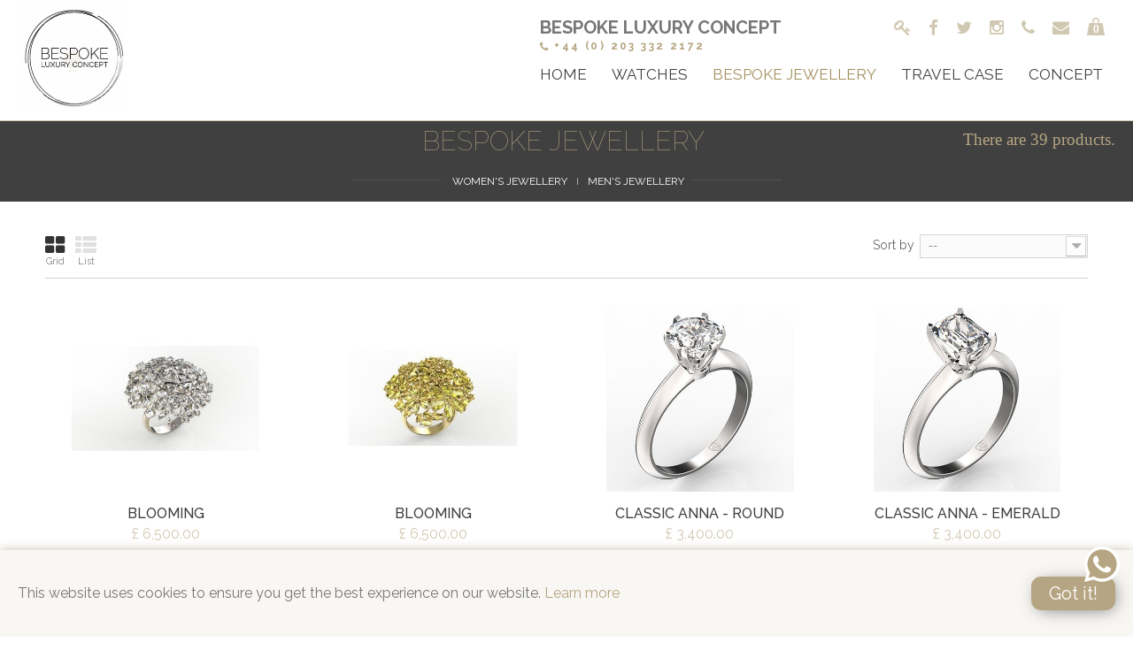

--- FILE ---
content_type: text/html; charset=utf-8
request_url: https://www.bespokeluxuryconcept.com/12-bespoke-jewellery
body_size: 12131
content:
<!DOCTYPE HTML>
<!--[if lt IE 7]> <html class="no-js lt-ie9 lt-ie8 lt-ie7 " lang="en"><![endif]-->
<!--[if IE 7]><html class="no-js lt-ie9 lt-ie8 ie7" lang="en"><![endif]-->
<!--[if IE 8]><html class="no-js lt-ie9 ie8" lang="en"><![endif]-->
<!--[if gt IE 8]> <html class="no-js ie9" lang="en"><![endif]-->
<html lang="en">
	<head>
		<meta charset="utf-8" />
		<title>Bespoke Jewellery - Bespoke Luxury Concept</title>
		<meta name="robots" content="index,follow" />
		<meta name="viewport" content="width=device-width, minimum-scale=0.25, maximum-scale=1.6, initial-scale=1.0" />
		<meta name="apple-mobile-web-app-capable" content="yes" />
		<link rel="icon" type="image/vnd.microsoft.icon" href="/img/favicon.ico?1699888754" />
		<link rel="shortcut icon" type="image/x-icon" href="/img/favicon.ico?1699888754" />
			<link rel="stylesheet" href="/themes/pos_sahara_fashion6/css/global.css" type="text/css" media="all" />
			<link rel="stylesheet" href="/themes/pos_sahara_fashion6/css/autoload/highdpi.css" type="text/css" media="all" />
			<link rel="stylesheet" href="/themes/pos_sahara_fashion6/css/autoload/responsive-tables.css" type="text/css" media="all" />
			<link rel="stylesheet" href="/themes/pos_sahara_fashion6/css/autoload/uniform.default.css" type="text/css" media="all" />
			<link rel="stylesheet" href="/js/jquery/plugins/fancybox/jquery.fancybox.css" type="text/css" media="all" />
			<link rel="stylesheet" href="/themes/pos_sahara_fashion6/css/product_list.css" type="text/css" media="all" />
			<link rel="stylesheet" href="/themes/pos_sahara_fashion6/css/category.css" type="text/css" media="all" />
			<link rel="stylesheet" href="/themes/pos_sahara_fashion6/css/scenes.css" type="text/css" media="all" />
			<link rel="stylesheet" href="/themes/pos_sahara_fashion6/css/modules/blockbanner/blockbanner.css" type="text/css" media="all" />
			<link rel="stylesheet" href="/themes/pos_sahara_fashion6/css/modules/blockcart/blockcart.css" type="text/css" media="all" />
			<link rel="stylesheet" href="/js/jquery/plugins/bxslider/jquery.bxslider.css" type="text/css" media="all" />
			<link rel="stylesheet" href="/themes/pos_sahara_fashion6/css/modules/blockcurrencies/blockcurrencies.css" type="text/css" media="all" />
			<link rel="stylesheet" href="/themes/pos_sahara_fashion6/css/modules/blockcontact/blockcontact.css" type="text/css" media="all" />
			<link rel="stylesheet" href="/themes/pos_sahara_fashion6/css/modules/blocktags/blocktags.css" type="text/css" media="all" />
			<link rel="stylesheet" href="/themes/pos_sahara_fashion6/css/modules/blockuserinfo/blockuserinfo.css" type="text/css" media="all" />
			<link rel="stylesheet" href="/themes/pos_sahara_fashion6/css/modules/blockviewed/blockviewed.css" type="text/css" media="all" />
			<link rel="stylesheet" href="/modules/themeconfigurator/css/hooks.css" type="text/css" media="all" />
			<link rel="stylesheet" href="/themes/pos_sahara_fashion6/css/modules/blockwishlist/blockwishlist.css" type="text/css" media="all" />
			<link rel="stylesheet" href="/themes/pos_sahara_fashion6/css/modules/posslideshow/css/nivo-slider/nivo-slider.css" type="text/css" media="all" />
			<link rel="stylesheet" href="/themes/pos_sahara_fashion6/css/modules/posmegamenu/css/custommenu.css" type="text/css" media="all" />
			<link rel="stylesheet" href="/modules/posrotatorimg/css/posrotatorimg.css" type="text/css" media="all" />
			<link rel="stylesheet" href="/modules/paypal/views/css/paypal.css" type="text/css" media="all" />
			<link rel="stylesheet" href="https://maxcdn.bootstrapcdn.com/font-awesome/4.4.0/css/font-awesome.min.css">
	<script type="text/javascript">
var CUSTOMIZE_TEXTFIELD = 1;
var FancyboxI18nClose = 'Close';
var FancyboxI18nNext = 'Next';
var FancyboxI18nPrev = 'Previous';
var added_to_wishlist = 'Added to your wishlist.';
var ajax_allowed = true;
var ajaxsearch = true;
var baseDir = 'https://www.bespokeluxuryconcept.com/';
var baseUri = 'https://www.bespokeluxuryconcept.com/';
var comparator_max_item = 0;
var comparedProductsIds = [];
var contentOnly = false;
var customizationIdMessage = 'Customization #';
var delete_txt = 'Delete';
var displayList = false;
var freeProductTranslation = 'Free!';
var freeShippingTranslation = 'Free shipping!';
var generated_date = 1768650371;
var id_lang = 1;
var img_dir = 'https://www.bespokeluxuryconcept.com/themes/pos_sahara_fashion6/img/';
var instantsearch = false;
var isGuest = 0;
var isLogged = 0;
var loggin_required = 'You must be logged in to manage your wishlist.';
var max_item = 'You cannot add more than 0 product(s) to the product comparison';
var min_item = 'Please select at least one product';
var mywishlist_url = 'https://www.bespokeluxuryconcept.com/module/blockwishlist/mywishlist';
var page_name = 'category';
var priceDisplayMethod = 0;
var priceDisplayPrecision = 2;
var quickView = true;
var removingLinkText = 'remove this product from my cart';
var request = 'https://www.bespokeluxuryconcept.com/12-bespoke-jewellery';
var roundMode = 2;
var static_token = 'd3f4b5354e29212f56439cd08b53d92e';
var token = 'f509d3d1f219964d9a2752973fc77cc1';
var usingSecureMode = true;
var wishlistProductsIds = false;
</script>

		<script type="text/javascript" src="/js/jquery/jquery-1.11.0.min.js"></script>
		<script type="text/javascript" src="/js/jquery/jquery-migrate-1.2.1.min.js"></script>
		<script type="text/javascript" src="/js/jquery/plugins/jquery.easing.js"></script>
		<script type="text/javascript" src="/js/tools.js"></script>
		<script type="text/javascript" src="/themes/pos_sahara_fashion6/js/global.js"></script>
		<script type="text/javascript" src="/themes/pos_sahara_fashion6/js/autoload/10-bootstrap.min.js"></script>
		<script type="text/javascript" src="/themes/pos_sahara_fashion6/js/autoload/15-jquery.total-storage.min.js"></script>
		<script type="text/javascript" src="/themes/pos_sahara_fashion6/js/autoload/15-jquery.uniform-modified.js"></script>
		<script type="text/javascript" src="/js/jquery/plugins/fancybox/jquery.fancybox.js"></script>
		<script type="text/javascript" src="/themes/pos_sahara_fashion6/js/filterShapes.js"></script>
		<script type="text/javascript" src="/themes/pos_sahara_fashion6/js/category.js"></script>
		<script type="text/javascript" src="/themes/pos_sahara_fashion6/js/modules/blockcart/ajax-cart.js"></script>
		<script type="text/javascript" src="/js/jquery/plugins/jquery.scrollTo.js"></script>
		<script type="text/javascript" src="/js/jquery/plugins/jquery.serialScroll.js"></script>
		<script type="text/javascript" src="/js/jquery/plugins/bxslider/jquery.bxslider.js"></script>
		<script type="text/javascript" src="/themes/pos_sahara_fashion6/js/modules/blockwishlist/js/ajax-wishlist.js"></script>
		<script type="text/javascript" src="/modules/posslideshow/js/nivo-slider/jquery.nivo.slider.pack.js"></script>
		<script type="text/javascript" src="/modules/posscroll/scrolltop.js"></script>
		<script type="text/javascript" src="/modules/posmegamenu/js/custommenu.js"></script>
		<script type="text/javascript" src="/modules/posmegamenu/js/mobile_menu.js"></script>
		<script type="text/javascript" src="/modules/paypal/views/js/incontext.js"></script>
			<script defer type="text/javascript">/*
* 2007-2018 PrestaShop
*
* NOTICE OF LICENSE
*
* This source file is subject to the Academic Free License (AFL 3.0)
* that is bundled with this package in the file LICENSE.txt.
* It is also available through the world-wide-web at this URL:
* http://opensource.org/licenses/afl-3.0.php
* If you did not receive a copy of the license and are unable to
* obtain it through the world-wide-web, please send an email
* to license@prestashop.com so we can send you a copy immediately.
*
* DISCLAIMER
*
* Do not edit or add to this file if you wish to upgrade PrestaShop to newer
* versions in the future. If you wish to customize PrestaShop for your
* needs please refer to http://www.prestashop.com for more information.
*
*  @author 2007-2019 PayPal
 *  @author 2007-2013 PrestaShop SA <contact@prestashop.com>
 *  @author 2014-2019 202 ecommerce <tech@202-ecommerce.com>
*  @copyright PayPal
*  @license http://opensource.org/licenses/osl-3.0.php Open Software License (OSL 3.0)
*  
*/


    

function updateFormDatas()
{
	var nb = $('#quantity_wanted').val();
	var id = $('#idCombination').val();

	$('.paypal_payment_form input[name=quantity]').val(nb);
	$('.paypal_payment_form input[name=id_p_attr]').val(id);
}
	
$(document).ready( function() {
    
		var baseDirPP = baseDir.replace('http:', 'https:');
		
	if($('#in_context_checkout_enabled').val() != 1)
	{
        $(document).on('click','#payment_paypal_express_checkout', function() {
			$('#paypal_payment_form_cart').submit();
			return false;
		});
	}


	var jquery_version = $.fn.jquery.split('.');
	if(jquery_version[0]>=1 && jquery_version[1] >= 7)
	{
		$('body').on('submit',".paypal_payment_form", function () {
			updateFormDatas();
		});
	}
	else {
		$('.paypal_payment_form').live('submit', function () {
			updateFormDatas();
		});
	}

	function displayExpressCheckoutShortcut() {
		var id_product = $('input[name="id_product"]').val();
		var id_product_attribute = $('input[name="id_product_attribute"]').val();
		$.ajax({
			type: "GET",
			url: baseDirPP+'/modules/paypal/express_checkout/ajax.php',
			data: { get_qty: "1", id_product: id_product, id_product_attribute: id_product_attribute },
			cache: false,
			success: function(result) {
				if (result == '1') {
					$('#container_express_checkout').slideDown();
				} else {
					$('#container_express_checkout').slideUp();
				}
				return true;
			}
		});
	}

	$('select[name^="group_"]').change(function () {
		setTimeout(function(){displayExpressCheckoutShortcut()}, 500);
	});

	$('.color_pick').click(function () {
		setTimeout(function(){displayExpressCheckoutShortcut()}, 500);
	});

    if($('body#product').length > 0) {
        setTimeout(function(){displayExpressCheckoutShortcut()}, 500);
    }
	
	
			

	var modulePath = 'modules/paypal';
	var subFolder = '/integral_evolution';

	var fullPath = baseDirPP + modulePath + subFolder;
	var confirmTimer = false;
		
	if ($('form[target="hss_iframe"]').length == 0) {
		if ($('select[name^="group_"]').length > 0)
			displayExpressCheckoutShortcut();
		return false;
	} else {
		checkOrder();
	}

	function checkOrder() {
		if(confirmTimer == false)
			confirmTimer = setInterval(getOrdersCount, 1000);
	}

	});


</script>
<input type="hidden" id="paypal_mode" value="production">
<input type="hidden" id="paypal_merchant_id" value="US2Q8MPWY6AR2">
<input type="hidden" id="paypal_ssl_enabled" value="1"><script defer src="//www.paypalobjects.com/api/checkout.js"></script>
		<link rel="stylesheet" href="https://fonts.googleapis.com/css?family=Open+Sans:300,600" type="text/css" media="all" />
		<!--[if IE 8]>
		<script src="https://oss.maxcdn.com/libs/html5shiv/3.7.0/html5shiv.js"></script>
		<script src="https://oss.maxcdn.com/libs/respond.js/1.3.0/respond.min.js"></script>
		<![endif]-->
		<script type="text/javascript">
			var scrollTimer;
			$(document).ready(function(){
				// sticky menu + scroll top
				$(window).scroll(function(){
					clearTimeout(scrollTimer);
					scrollTimer = setTimeout(function() {
						var scrollY = $(window).scrollTop();
						if ($(window).width() > 768) {
							var $headerHeight = $('.header-container').outerHeight(),
								$navbarHeight = $('#topMain').outerHeight(),
								$mainHeight = $('.main_panel').outerHeight(),
								mTop = $mainHeight - $headerHeight;
							if (scrollY > $navbarHeight)
								$('.header-container').addClass('fixedHeader');
							else
								$('.header-container').removeClass('fixedHeader');
						}
						if (scrollY > 150)
							$('#back-top').fadeIn();
						else
							$('#back-top').fadeOut();
					}, 100);
				}).trigger('scroll');
				var w = $(window).width();
				if(w>390) w = 350;
				else w -=40;
				$(".contactus").click(function() {
				    $.fancybox.open({
				        href : $(this).attr("data-id"),
				        type : 'iframe',
				        padding : 0,
				        width  : w,
						height : 'auto'
				    });
				});

				$("#request-shipping").click(function() {
					$.fancybox.open({
						href : '/shopping-cost.php',
						type : 'iframe',
						padding : 0,
						width  : w,
						height : 'auto'
					});
				});

				if($("#cart-popup").length && !$('div[id^="product_189703"]').length && !$$('div[id^="product_189702"]').length){
					$.fancybox.open({
						href : $("#cart-popup").attr("data-id"),
						type : 'iframe',
						padding : 0,
						width  : 500,
						height : '30%'
					});
				}
				if($("#quote_button").length){
					$('.delivery_options, .carrier_title, button[name="processCarrier"]').remove();
				}
				if($("body.category-2 #payment_paypal_express_checkout").length){
					$("body.category-2 #payment_paypal_express_checkout").remove()
				}
				if($("body.category-74 #payment_paypal_express_checkout").length){
					$("body.category-74 #payment_paypal_express_checkout").remove()
				}
			});
		</script>
		<script async src="https://pagead2.googlesyndication.com/pagead/js/adsbygoogle.js?client=ca-pub-3005329116990384"
     crossorigin="anonymous"></script>

	</head>
	<body  itemscope itemtype="http://schema.org/WebPage" id="category" class="@colorPreset @texture subpage category category-12 category-bespoke-jewellery hide-right-column lang_en">
					<div class="uses-cookies">
			<p>This website uses cookies to ensure you get the best experience on our website.
				<a href="https://www.bespokeluxuryconcept.com/content/4-privacy" target="_blank">Learn more</a>
			</p>
			<button>Got it!</button>
		</div>
		<div id="page" class="subpage">
			<div class="header-container"style="margin-bottom:0">
				<header id="header">
					<div class="container">
						<div class="top_header ">
							<div class="row">

							<div id="logo">
								<a href="https://www.bespokeluxuryconcept.com/" title="Bespoke Luxury Concept">
									<img class="logo img-responsive" src="https://www.bespokeluxuryconcept.com/img/bespoke-luxury-concept-logo-1631801557.jpg" alt="Bespoke Luxury Concept" width="473" height="480"/>
								</a>
							</div>
							<ul class="toplinks">
																<li><a href="http://www.bespokeluxuryconcept.com/login?back=my-account"><i class="fa fa-key" aria-hidden="true"></i></a></li>
							
								<li><a href="https://facebook.com/bespokeluxuryconcept/" target="_blank"><i class="fa fa-facebook"></i></a></li>
								<li><a href="https://twitter.com/bespokeluxuryco" target="_blank"><i class="fa fa-twitter"></i></a></li>
								<li><a href="https://instagram.com/bespokeluxuryconcept_/" target="_blank"><i class="fa fa-instagram"></i></a></li>
								<li><a href="#" data-id="/contactus.php?showtelephone=ok" id="phone" class="contactus"><i class="fa fa-phone"></i></a></li>
								<li><a href="#" data-id="/contactus.php" id="contact" class="contactus"><i class="fa fa-envelope"></i></a></li>

							</ul>
							<!-- MODULE Block cart -->
	<div class="shopping_cart">
		<a href="https://www.bespokeluxuryconcept.com/quick-order" title="View my shopping cart" rel="nofollow">
			<span class="ajax_cart_quantity">0</span>
					</a>
					<div class="cart_block block exclusive">
				<div class="block_content">
					<!-- block list of products -->
					<div class="cart_block_list">
												<p class="cart_block_no_products">
							No products
						</p>
												<div class="cart-prices">
							<div class="cart-prices-line first-line">
								<span class="price cart_block_shipping_cost ajax_cart_shipping_cost">
																			Free shipping!
																	</span>
								<span>
									Shipping
								</span>
							</div>
																						<div class="cart-prices-line">
									<span class="price cart_block_tax_cost ajax_cart_tax_cost">£ 0.00</span>
									<span>Tax</span>
								</div>
														<div class="cart-prices-line last-line">
								<span class="price cart_block_total ajax_block_cart_total">£ 0.00</span>
								<span>Total</span>
							</div>
						</div>
						<p class="cart-buttons">
							<a id="button_order_cart" class="btn btn-default button button-small" href="https://www.bespokeluxuryconcept.com/quick-order" title="Check out" rel="nofollow">
								<span>
									Check out<i class="icon-chevron-right right"></i>
								</span>
							</a>
						</p>
					</div>
				</div>
			</div><!-- .cart_block -->
			</div>

	<div id="layer_cart">
		<div class="clearfix">
			<div class="layer_cart_product col-xs-12 col-md-6">
				<span class="cross" title="Close window"></span>
				<h2>
					<i class="icon-ok"></i>Product successfully added to your shopping cart
				</h2>
				<div class="product-image-container layer_cart_img">
				</div>
				<div class="layer_cart_product_info">
					<span id="layer_cart_product_title" class="product-name"></span>
					<span id="layer_cart_product_attributes"></span>
					<div>
						<strong class="dark">Quantity</strong>
						<span id="layer_cart_product_quantity"></span>
					</div>
					<div>
						<strong class="dark">Total</strong>
						<span id="layer_cart_product_price"></span>
					</div>
				</div>
			</div>
			<div class="layer_cart_cart col-xs-12 col-md-6">
				<h2>
					<!-- Plural Case [both cases are needed because page may be updated in Javascript] -->
					<span class="ajax_cart_product_txt_s  unvisible">
						There are <span class="ajax_cart_quantity">0</span> items in your cart.
					</span>
					<!-- Singular Case [both cases are needed because page may be updated in Javascript] -->
					<span class="ajax_cart_product_txt ">
						There is 1 item in your cart.
					</span>
				</h2>
	
				<div class="layer_cart_row">
					<strong class="dark">
						Total products
													(tax incl.)
											</strong>
					<span class="ajax_block_products_total">
											</span>
				</div>
	
								<div class="layer_cart_row">
					<strong class="dark">
						Total shipping&nbsp;(tax incl.)					</strong>
					<span class="ajax_cart_shipping_cost">
													Free shipping!
											</span>
				</div>
									<div class="layer_cart_row">
						<strong class="dark">Tax</strong>
						<span class="price cart_block_tax_cost ajax_cart_tax_cost">£ 0.00</span>
					</div>
								<div class="layer_cart_row">	
					<strong class="dark">
						Total
													(tax incl.)
											</strong>
					<span class="ajax_block_cart_total">
											</span>
				</div>
				<div class="button-container">	
					<span class="continue btn btn-default button exclusive-medium" title="Continue shopping">
						<span>
							<i class="icon-chevron-left left"></i>Continue shopping
						</span>
					</span>
					<a class="btn btn-default button button-medium"	href="https://www.bespokeluxuryconcept.com/quick-order" title="Proceed to checkout" rel="nofollow">
						<span>
							Proceed to checkout<i class="icon-chevron-right right"></i>
						</span>
					</a>	
				</div>
			</div>
		</div>
		<div class="crossseling"></div>
	</div> <!-- #layer_cart -->
	<div class="layer_cart_overlay"></div>

<!-- /MODULE Block cart -->							<div class="pos-megamenu ">
								<div class="text-logotype">
									<span>BESPOKE LUXURY CONCEPT</span>
									<a class="header-phone" href="tel:+4402033322172">
										<i class="fa fa-phone"></i>+44 (0) 203 332 2172
									</a>
								</div>

								<div class="container">
									<!-- Block categories module -->
	<div class="ma-nav-mobile-container hidden-desktop visible-xs">
		<div class="navbar">
			<div id="navbar-inner" class="navbar-inner navbar-inactive">
				<a class="btn btn-navbar">
					<span class="icon-bar"></span>
					<span class="icon-bar"></span>
					<span class="icon-bar"></span>
				</a>
				<ul id="ma-mobilemenu" class="tree   mobilemenu nav-collapse collapse">
					<li>
						<a title="" href="http://www.bespokeluxuryconcept.com/">
							Home
						</a>
					</li>

																		
<li   class="have_cat">
	<a 
	href="https://www.bespokeluxuryconcept.com/13-watches" title="">
		Watches
	</a>
			<ul>
												
<li   class="have_cat">
	<a 
	href="https://www.bespokeluxuryconcept.com/20-audemars-piguet" title="">
		Audemars Piguet
	</a>
			<ul>
												
<li  >
	<a 
	href="https://www.bespokeluxuryconcept.com/53-royal-oak" title="">
		Royal Oak
	</a>
	</li>

																
<li  >
	<a 
	href="https://www.bespokeluxuryconcept.com/47-royal-oak-offshore" title="">
		Royal Oak Offshore
	</a>
	</li>

																
<li class="last ">
	<a 
	href="https://www.bespokeluxuryconcept.com/81-other" title="">
		Other
	</a>
	</li>

									</ul>
	</li>

																
<li   class="have_cat">
	<a 
	href="https://www.bespokeluxuryconcept.com/21-cartier" title="">
		Cartier
	</a>
			<ul>
												
<li  >
	<a 
	href="https://www.bespokeluxuryconcept.com/48-santos-100" title="">
		Santos 100
	</a>
	</li>

																
<li class="last ">
	<a 
	href="https://www.bespokeluxuryconcept.com/82-other" title="">
		Other
	</a>
	</li>

									</ul>
	</li>

																
<li   class="have_cat">
	<a 
	href="https://www.bespokeluxuryconcept.com/22-hublot" title="">
		Hublot
	</a>
			<ul>
												
<li  >
	<a 
	href="https://www.bespokeluxuryconcept.com/50-classic-fusion" title="">
		Classic Fusion
	</a>
	</li>

																
<li class="last ">
	<a 
	href="https://www.bespokeluxuryconcept.com/83-other" title="">
		Other
	</a>
	</li>

									</ul>
	</li>

																
<li   class="have_cat">
	<a 
	href="https://www.bespokeluxuryconcept.com/72-patek-philippe" title="">
		Patek Philippe
	</a>
			<ul>
												
<li  >
	<a 
	href="https://www.bespokeluxuryconcept.com/74-nautilus" title="">
		Nautilus
	</a>
	</li>

																
<li  >
	<a 
	href="https://www.bespokeluxuryconcept.com/75-aquanauts" title="">
		Aquanauts
	</a>
	</li>

																
<li class="last ">
	<a 
	href="https://www.bespokeluxuryconcept.com/76-other" title="">
		Other
	</a>
	</li>

									</ul>
	</li>

																
<li   class="have_cat">
	<a 
	href="https://www.bespokeluxuryconcept.com/19-rolex" title="">
		Rolex
	</a>
			<ul>
												
<li  >
	<a 
	href="https://www.bespokeluxuryconcept.com/44-daydate-ii" title="">
		DayDate II
	</a>
	</li>

																
<li  >
	<a 
	href="https://www.bespokeluxuryconcept.com/42-datejust-ii" title="">
		DateJust II
	</a>
	</li>

																
<li  >
	<a 
	href="https://www.bespokeluxuryconcept.com/41-daytona-" title="">
		Daytona 
	</a>
	</li>

																
<li  >
	<a 
	href="https://www.bespokeluxuryconcept.com/49-gmt-master-ii" title="">
		GMT Master II
	</a>
	</li>

																
<li  >
	<a 
	href="https://www.bespokeluxuryconcept.com/45-submariner" title="">
		Submariner
	</a>
	</li>

																
<li  >
	<a 
	href="https://www.bespokeluxuryconcept.com/46-sky-dweller" title="">
		Sky-Dweller
	</a>
	</li>

																
<li  >
	<a 
	href="https://www.bespokeluxuryconcept.com/43-millgauss" title="">
		Millgauss
	</a>
	</li>

																
<li  >
	<a 
	href="https://www.bespokeluxuryconcept.com/84-other" title="">
		Other
	</a>
	</li>

																
<li  >
	<a 
	href="https://www.bespokeluxuryconcept.com/86-day-date-40" title="">
		Day-Date 40
	</a>
	</li>

																
<li  >
	<a 
	href="https://www.bespokeluxuryconcept.com/87-datejust" title="">
		DateJust
	</a>
	</li>

																
<li  >
	<a 
	href="https://www.bespokeluxuryconcept.com/89-datejust-41" title="">
		DateJust 41
	</a>
	</li>

																
<li  >
	<a 
	href="https://www.bespokeluxuryconcept.com/90-oyster-perpetual" title="">
		Oyster Perpetual
	</a>
	</li>

																
<li class="last ">
	<a 
	href="https://www.bespokeluxuryconcept.com/91-yacht-master" title="">
		Yacht-Master
	</a>
	</li>

									</ul>
	</li>

																
<li class="last  have_cat">
	<a 
	href="https://www.bespokeluxuryconcept.com/73-richard-mille" title="">
		Richard Mille
	</a>
			<ul>
												
<li  >
	<a 
	href="https://www.bespokeluxuryconcept.com/77-rm10" title="">
		RM10
	</a>
	</li>

																
<li  >
	<a 
	href="https://www.bespokeluxuryconcept.com/78-rm11" title="">
		RM11
	</a>
	</li>

																
<li  >
	<a 
	href="https://www.bespokeluxuryconcept.com/79-rm30" title="">
		RM30
	</a>
	</li>

																
<li class="last ">
	<a 
	href="https://www.bespokeluxuryconcept.com/80-other" title="">
		Other
	</a>
	</li>

									</ul>
	</li>

									</ul>
	</li>

																								
<li   class="have_cat">
	<a 
	href="https://www.bespokeluxuryconcept.com/12-bespoke-jewellery" class="selected" title="">
		Bespoke Jewellery
	</a>
			<ul>
												
<li   class="have_cat">
	<a 
	href="https://www.bespokeluxuryconcept.com/36-women-s-jewellery-" title="">
		Women&#039;s Jewellery 
	</a>
			<ul>
												
<li   class="have_cat">
	<a 
	href="https://www.bespokeluxuryconcept.com/37-engagement-rings" title="">
		Engagement Rings
	</a>
			<ul>
												
<li  >
	<a 
	href="https://www.bespokeluxuryconcept.com/62-anna-" title="">
		Anna 
	</a>
	</li>

																
<li  >
	<a 
	href="https://www.bespokeluxuryconcept.com/63-cru-ella" title="">
		Cru Ella
	</a>
	</li>

																
<li  >
	<a 
	href="https://www.bespokeluxuryconcept.com/64-ariel" title="">
		Ariel
	</a>
	</li>

																
<li  >
	<a 
	href="https://www.bespokeluxuryconcept.com/65-belle" title="">
		Belle
	</a>
	</li>

																
<li  >
	<a 
	href="https://www.bespokeluxuryconcept.com/66-jasmine" title="">
		Jasmine
	</a>
	</li>

																
<li  >
	<a 
	href="https://www.bespokeluxuryconcept.com/67-tiana" title="">
		Tiana
	</a>
	</li>

																
<li class="last ">
	<a 
	href="https://www.bespokeluxuryconcept.com/68-elsa" title="">
		Elsa
	</a>
	</li>

									</ul>
	</li>

																
<li  >
	<a 
	href="https://www.bespokeluxuryconcept.com/38-rings" title="">
		Rings
	</a>
	</li>

																
<li  >
	<a 
	href="https://www.bespokeluxuryconcept.com/39-bracelets" title="">
		Bracelets
	</a>
	</li>

																
<li class="last ">
	<a 
	href="https://www.bespokeluxuryconcept.com/40-earrings" title="">
		Earrings
	</a>
	</li>

									</ul>
	</li>

																
<li class="last  have_cat">
	<a 
	href="https://www.bespokeluxuryconcept.com/28-men-s-jewellery" title="">
		Men&#039;s Jewellery
	</a>
			<ul>
												
<li  >
	<a 
	href="https://www.bespokeluxuryconcept.com/29-rings" title="">
		Rings
	</a>
	</li>

																
<li  >
	<a 
	href="https://www.bespokeluxuryconcept.com/30-earrings" title="">
		Earrings
	</a>
	</li>

																
<li class="last ">
	<a 
	href="https://www.bespokeluxuryconcept.com/31-mens-bracelets-bangles" title="">
		Bracelets &amp; Bangles
	</a>
	</li>

									</ul>
	</li>

									</ul>
	</li>

																								
<li class="last ">
	<a 
	href="https://www.bespokeluxuryconcept.com/85-travel-case" title="">
		Travel Case
	</a>
	</li>

																<li>
						<a title="" href="http://www.bespokeluxuryconcept.com/loose-diamonds">
							Loose Diamonds
						</a>
					</li>
					<li>
						<a title="" href="http://www.bespokeluxuryconcept.com/customiser/daytona.html">
							Customiser
						</a>
					</li>

					<li class="have_cat">
						<a title="" href="">
							Concept
						</a>
						<ul>
							<li> <a href="http://www.bespokeluxuryconcept.com/content/7-education" title=""> Diamond Education </a> </li>
							<li> <a href="http://www.bespokeluxuryconcept.com/content/6-the-concept" title=""> Our Concept </a> </li>
							<li> <a href="http://www.bespokeluxuryconcept.com/content/8-our-services" title=""> Our Services </a> </li>
							<li> <a href="http://www.bespokeluxuryconcept.com/content/9-inspiration" title=""> Inspiration </a> </li>
						</ul>
					</li>
				</ul>
                                <script type="text/javascript">
                                // <![CDATA[
                                        // we hide the tree only if JavaScript is activated
                                        $('div#categories_block_left ul.dhtml').hide();
                                // ]]>
                                </script>
			</div>
		</div>
</div>
<!-- /Block categories module -->

<div class="nav-container visible-desktop hidden-xs">
    <div id="pt_custommenu" class="pt_custommenu">
        <div id="pt_menu_home" class="pt_menu"><div class="parentMenu"><a href="/"><span>Home</span></a></div></div><div id="pt_menu13" class="pt_menu nav-1">
<div class="parentMenu">
<a href="https://www.bespokeluxuryconcept.com/13-watches">
<span>Watches</span>
</a>
</div>
<div id="popup13" class="popup" style="display: none; width: 1228px;">
<div class="block1" id="block113">
<div class="column first col1"><div class="itemMenu level1"><a class="itemMenuName level3" href="https://www.bespokeluxuryconcept.com/20-audemars-piguet"><span>Audemars&nbsp;Piguet</span></a><div class="itemSubMenu level3"><div class="itemMenu level4"><a class="itemMenuName level4" href="https://www.bespokeluxuryconcept.com/53-royal-oak"><span>Royal&nbsp;Oak</span></a><a class="itemMenuName level4" href="https://www.bespokeluxuryconcept.com/47-royal-oak-offshore"><span>Royal&nbsp;Oak&nbsp;Offshore</span></a><a class="itemMenuName level4" href="https://www.bespokeluxuryconcept.com/81-other"><span>Other</span></a></div></div><a class="itemMenuName level3" href="https://www.bespokeluxuryconcept.com/21-cartier"><span>Cartier</span></a><div class="itemSubMenu level3"><div class="itemMenu level4"><a class="itemMenuName level4" href="https://www.bespokeluxuryconcept.com/48-santos-100"><span>Santos&nbsp;100</span></a><a class="itemMenuName level4" href="https://www.bespokeluxuryconcept.com/82-other"><span>Other</span></a></div></div><a class="itemMenuName level3" href="https://www.bespokeluxuryconcept.com/22-hublot"><span>Hublot</span></a><div class="itemSubMenu level3"><div class="itemMenu level4"><a class="itemMenuName level4" href="https://www.bespokeluxuryconcept.com/50-classic-fusion"><span>Classic&nbsp;Fusion</span></a><a class="itemMenuName level4" href="https://www.bespokeluxuryconcept.com/83-other"><span>Other</span></a></div></div><a class="itemMenuName level3" href="https://www.bespokeluxuryconcept.com/72-patek-philippe"><span>Patek&nbsp;Philippe</span></a><div class="itemSubMenu level3"><div class="itemMenu level4"><a class="itemMenuName level4" href="https://www.bespokeluxuryconcept.com/74-nautilus"><span>Nautilus</span></a><a class="itemMenuName level4" href="https://www.bespokeluxuryconcept.com/75-aquanauts"><span>Aquanauts</span></a><a class="itemMenuName level4" href="https://www.bespokeluxuryconcept.com/76-other"><span>Other</span></a></div></div></div></div><div class="column last col2"><div class="itemMenu level1"><a class="itemMenuName level3" href="https://www.bespokeluxuryconcept.com/19-rolex"><span>Rolex</span></a><div class="itemSubMenu level3"><div class="itemMenu level4"><a class="itemMenuName level4" href="https://www.bespokeluxuryconcept.com/44-daydate-ii"><span>DayDate&nbsp;II</span></a><a class="itemMenuName level4" href="https://www.bespokeluxuryconcept.com/42-datejust-ii"><span>DateJust&nbsp;II</span></a><a class="itemMenuName level4" href="https://www.bespokeluxuryconcept.com/41-daytona-"><span>Daytona&nbsp;</span></a><a class="itemMenuName level4" href="https://www.bespokeluxuryconcept.com/49-gmt-master-ii"><span>GMT&nbsp;Master&nbsp;II</span></a><a class="itemMenuName level4" href="https://www.bespokeluxuryconcept.com/45-submariner"><span>Submariner</span></a><a class="itemMenuName level4" href="https://www.bespokeluxuryconcept.com/46-sky-dweller"><span>Sky-Dweller</span></a><a class="itemMenuName level4" href="https://www.bespokeluxuryconcept.com/43-millgauss"><span>Millgauss</span></a><a class="itemMenuName level4" href="https://www.bespokeluxuryconcept.com/84-other"><span>Other</span></a><a class="itemMenuName level4" href="https://www.bespokeluxuryconcept.com/86-day-date-40"><span>Day-Date&nbsp;40</span></a><a class="itemMenuName level4" href="https://www.bespokeluxuryconcept.com/87-datejust"><span>DateJust</span></a><a class="itemMenuName level4" href="https://www.bespokeluxuryconcept.com/89-datejust-41"><span>DateJust&nbsp;41</span></a><a class="itemMenuName level4" href="https://www.bespokeluxuryconcept.com/90-oyster-perpetual"><span>Oyster&nbsp;Perpetual</span></a><a class="itemMenuName level4" href="https://www.bespokeluxuryconcept.com/91-yacht-master"><span>Yacht-Master</span></a></div></div><a class="itemMenuName level3" href="https://www.bespokeluxuryconcept.com/73-richard-mille"><span>Richard&nbsp;Mille</span></a><div class="itemSubMenu level3"><div class="itemMenu level4"><a class="itemMenuName level4" href="https://www.bespokeluxuryconcept.com/77-rm10"><span>RM10</span></a><a class="itemMenuName level4" href="https://www.bespokeluxuryconcept.com/78-rm11"><span>RM11</span></a><a class="itemMenuName level4" href="https://www.bespokeluxuryconcept.com/79-rm30"><span>RM30</span></a><a class="itemMenuName level4" href="https://www.bespokeluxuryconcept.com/80-other"><span>Other</span></a></div></div></div></div>
<div class="clearBoth"></div>
</div>
</div>
</div><div id="pt_menu12" class="pt_menu act nav-2">
<div class="parentMenu">
<a href="https://www.bespokeluxuryconcept.com/12-bespoke-jewellery">
<span>Bespoke Jewellery</span>
</a>
</div>
<div id="popup12" class="popup" style="display: none; width: 1228px;">
<div class="block1" id="block112">
<div class="column first col1"><div class="itemMenu level1"><a class="itemMenuName level3" href="https://www.bespokeluxuryconcept.com/36-women-s-jewellery-"><span>Women's&nbsp;Jewellery&nbsp;</span></a><div class="itemSubMenu level3"><div class="itemMenu level4"><a class="itemMenuName level4" href="https://www.bespokeluxuryconcept.com/37-engagement-rings"><span>Engagement&nbsp;Rings</span></a><a class="itemMenuName level4" href="https://www.bespokeluxuryconcept.com/38-rings"><span>Rings</span></a><a class="itemMenuName level4" href="https://www.bespokeluxuryconcept.com/39-bracelets"><span>Bracelets</span></a><a class="itemMenuName level4" href="https://www.bespokeluxuryconcept.com/40-earrings"><span>Earrings</span></a></div></div></div></div><div class="column last col2"><div class="itemMenu level1"><a class="itemMenuName level3" href="https://www.bespokeluxuryconcept.com/28-men-s-jewellery"><span>Men's&nbsp;Jewellery</span></a><div class="itemSubMenu level3"><div class="itemMenu level4"><a class="itemMenuName level4" href="https://www.bespokeluxuryconcept.com/29-rings"><span>Rings</span></a><a class="itemMenuName level4" href="https://www.bespokeluxuryconcept.com/30-earrings"><span>Earrings</span></a><a class="itemMenuName level4" href="https://www.bespokeluxuryconcept.com/31-mens-bracelets-bangles"><span>Bracelets&nbsp;&&nbsp;Bangles</span></a></div></div></div></div>
<div class="clearBoth"></div>
</div>
</div>
</div><div id="pt_menu85" class="pt_menu nav-3 pt_menu_no_child">
<div class="parentMenu">
<a href="https://www.bespokeluxuryconcept.com/85-travel-case">
<span>Travel Case</span>
</a>
</div>
</div><div id ="pt_menu_cms" class ="pt_menu"><div class="parentMenu" ><a href="https://www.bespokeluxuryconcept.com/content/category/2-our-concept"><span>Concept</span></a></div>
<div class ="popup" style ="display:none"><div class ="block1"><div class="column col1"><div class="itemSubMenu level3"><a href="https://www.bespokeluxuryconcept.com/content/7-education">Education</a></div></div></div>
<div class ="block1"><div class="column col1"><div class="itemSubMenu level3"><a href="https://www.bespokeluxuryconcept.com/content/6-the-concept">Our concept</a></div></div></div>
<div class ="block1"><div class="column col1"><div class="itemSubMenu level3"><a href="https://www.bespokeluxuryconcept.com/content/8-our-services">Our Services</a></div></div></div>
<div class ="block1"><div class="column col1"><div class="itemSubMenu level3"><a href="https://www.bespokeluxuryconcept.com/content/9-inspiration">Inspiration</a></div></div></div>
<div class ="block1"><div class="column col1"><div class="itemSubMenu level3"><a href="https://www.bespokeluxuryconcept.com/content/13-insurance">Insurance</a></div></div></div>
</div></div>
    </div>
</div>

<script type="text/javascript">
//<![CDATA[
var CUSTOMMENU_POPUP_EFFECT = 0;
var CUSTOMMENU_POPUP_TOP_OFFSET = 42;
//]]>
</script>
								</div>
							</div>
							</div>
						</div>
					</div>
				</header>
			</div>
																					<div class="columns-container ">
				<div id="columns" class="">
					<div class="container">
					<div class="row">
																		<div id="center_column" class="center_column col-xs-12 col-sm-12">
	


					<style>
			.category #center_column{
			  padding-top: 140px;
			}			
		</style>
		<!-- Subcategories -->
		<div id="subcategories" class="rlx-banners rlx-banner-green-menu rlx-drawer">
			<h1 class="page-heading product-listing"><span class="cat-name">Bespoke Jewellery&nbsp;</span><span class="heading-counter">There are 39 products.</span>
</h1>
			<!-- <p class="subcategory-heading">Subcategories</p> -->
			<!-- <ul class="clearfix"> -->
			<p></p>
			<div class="rlx-nav-wrapper">			
			<ul class="rlx-drawer-list">
							<li><a href="https://www.bespokeluxuryconcept.com/36-women-s-jewellery-">Women&#039;s Jewellery</a></li>

<!-- 				<li>
                	<div class="subcategory-image">
						<a href="https://www.bespokeluxuryconcept.com/36-women-s-jewellery-" title="Women&#039;s Jewellery " class="img">
													<img class="replace-2x" src="https://www.bespokeluxuryconcept.com/c/en-default-medium_default/women-s-jewellery-.jpg" alt="" width="125" height="182" />
											</a>
                   	</div>
					<h5><a class="subcategory-name" href="https://www.bespokeluxuryconcept.com/36-women-s-jewellery-">Women&#039;s Jewellery</a></h5>
									</li> -->
							<li><a href="https://www.bespokeluxuryconcept.com/28-men-s-jewellery">Men&#039;s Jewellery</a></li>

<!-- 				<li>
                	<div class="subcategory-image">
						<a href="https://www.bespokeluxuryconcept.com/28-men-s-jewellery" title="Men&#039;s Jewellery" class="img">
													<img class="replace-2x" src="https://www.bespokeluxuryconcept.com/c/en-default-medium_default/men-s-jewellery.jpg" alt="" width="125" height="182" />
											</a>
                   	</div>
					<h5><a class="subcategory-name" href="https://www.bespokeluxuryconcept.com/28-men-s-jewellery">Men&#039;s Jewellery</a></h5>
									</li> -->
						</ul>
			</div>

		</div>
							<div class="content_sortPagiBar clearfix">
            	<div class="sortPagiBar clearfix">
            		<ul class="display hidden-xs">
	<li class="display-title">View:</li>
    <li id="grid"><a rel="nofollow" href="#" title="Grid"><i class="icon-th-large"></i>Grid</a></li>
    <li id="list"><a rel="nofollow" href="#" title="List"><i class="icon-th-list"></i>List</a></li>
</ul>

<form id="productsSortForm" action="https://www.bespokeluxuryconcept.com/12-bespoke-jewellery" class="productsSortForm">
	<div class="select selector1">
		<label for="selectProductSort">Sort by</label>
		<select id="selectProductSort" class="selectProductSort form-control">
			<option value="position:asc" selected="selected">--</option>
							<option value="price:asc" >Price: Lowest first</option>
				<option value="price:desc" >Price: Highest first</option>
						<option value="name:asc" >Product Name: A to Z</option>
			<option value="name:desc" >Product Name: Z to A</option>
							<option value="quantity:desc" >In stock</option>
						<option value="reference:asc" >Reference: Lowest first</option>
			<option value="reference:desc" >Reference: Highest first</option>
		</select>
	</div>
</form>
<!-- /Sort products -->
			
	
					
                								<!-- nbr product/page -->
			<form action="https://www.bespokeluxuryconcept.com/12-bespoke-jewellery" method="get" class="nbrItemPage">
			<div class="clearfix selector1">
												<label for="nb_item">
					Show
				</label>
																																	<input type="hidden" name="id_category" value="12" />
																			<select name="n" id="nb_item" class="form-control">
																							<option value="12" selected="selected">12</option>
																														<option value="24" >24</option>
																														<option value="60" >60</option>
																					</select>
				<span>per page</span>
			</div>
		</form>
		<!-- /nbr product/page -->

									</div>
			</div>
				
									
		
	
	<!-- Products list -->
	<ul class="product_list grid row">
			
		
		
								<li class="ajax_block_product col-xs-12 col-sm-6 col-md-3 first-in-line first-item-of-tablet-line first-item-of-mobile-line">
			<div class="product-container" itemscope itemtype="http://schema.org/Product">
				<div class="left-block">
					<div class="product-image-container">
						<div class="products">
	<a class="product_img_link"	href="https://www.bespokeluxuryconcept.com/home/27-bloom-diamond-ring-.html" title="Blooming " itemprop="url">
		<div class="product-image">
			<img src="https://www.bespokeluxuryconcept.com/129-home_default/bloom-diamond-ring-.jpg" alt="Blooming " />	
		</div>
					</a>
</div> 
						<!-- <a class="product_img_link"	href="https://www.bespokeluxuryconcept.com/home/27-bloom-diamond-ring-.html" title="Blooming " itemprop="url">
							<img class="replace-2x img-responsive" src="https://www.bespokeluxuryconcept.com/129-home_default/bloom-diamond-ring-.jpg" alt="Bloom Diamond Ring " title="Bloom Diamond Ring "  width="400" height="400" itemprop="image" />
						</a> -->						
					</div>
					
					
				</div>
				<div class="right-block">
					<div class="left">
					<h5 itemprop="name">
												<a class="product-name" href="https://www.bespokeluxuryconcept.com/home/27-bloom-diamond-ring-.html" title="Blooming " itemprop="url" >
							Blooming
						</a>
					</h5>
					
					<div class="pos-box">
																</div>
					</div>
					<div class="right">
												<div itemprop="offers" itemscope itemtype="http://schema.org/Offer" class="content_price">
															<span itemprop="price" class="price product-price">
									£ 6,500.00								</span>
								<meta itemprop="priceCurrency" content="GBP" />
																
								
													</div>
											</div>
					<p class="product-desc" itemprop="description">
						Flower shaped ring set with pear and oval shaped diamonds and precious gems stones. 
18k White Gold (also available in Yellow Gold)
~ 7.5 carats 
					</p>
					
					<!-- <div class="button-container">
																					<span class="button ajax_add_to_cart_button btn btn-default disabled">
									<span>Add to cart</span>
								</span>
																			<a itemprop="url" class="button lnk_view btn btn-default" href="https://www.bespokeluxuryconcept.com/home/27-bloom-diamond-ring-.html" title="View">
							<span>More</span>
						</a>
					</div> -->
											<div class="color-list-container"></div>
										<div class="product-flags">
																														</div>
																		<span itemprop="offers" itemscope itemtype="http://schema.org/Offer" class="availability">
																	<span class="out-of-stock">
										<link itemprop="availability" href="http://schema.org/OutOfStock" />Out of stock
									</span>
															</span>
															</div>
					 				<ul class="functional-buttons clearfix">
						<li class="button-cart">
																					<a>
									<i class="icon-search"></i><span>Add to cart</span>
								</a>
																			</li>
													<li><a title="Quick view" class="quick-view" href="https://www.bespokeluxuryconcept.com/home/27-bloom-diamond-ring-.html" rel="https://www.bespokeluxuryconcept.com/home/27-bloom-diamond-ring-.html">
								<i class="icon-eye-open"></i>
								<span>Quick view</span>
							</a></li>
												
<li class="wishlist">
	<a title="wishlist" class="addToWishlist wishlistProd_27" href="#"  onclick="WishlistCart('wishlist_block_list', 'add', '27', false, 1); return false;">
		<i class="icon-heart"></i><span>Add to Wishlist</span>
	</a>
</li>
												
					</ul>
							</div><!-- .product-container> -->
		</li>
			
		
		
								<li class="ajax_block_product col-xs-12 col-sm-6 col-md-3 last-item-of-tablet-line">
			<div class="product-container" itemscope itemtype="http://schema.org/Product">
				<div class="left-block">
					<div class="product-image-container">
						<div class="products">
	<a class="product_img_link"	href="https://www.bespokeluxuryconcept.com/home/28-bloom-diamond-ring-.html" title="Blooming " itemprop="url">
		<div class="product-image">
			<img src="https://www.bespokeluxuryconcept.com/135-home_default/bloom-diamond-ring-.jpg" alt="Blooming " />	
		</div>
					</a>
</div> 
						<!-- <a class="product_img_link"	href="https://www.bespokeluxuryconcept.com/home/28-bloom-diamond-ring-.html" title="Blooming " itemprop="url">
							<img class="replace-2x img-responsive" src="https://www.bespokeluxuryconcept.com/135-home_default/bloom-diamond-ring-.jpg" alt="Bloom Diamond Ring " title="Bloom Diamond Ring "  width="400" height="400" itemprop="image" />
						</a> -->						
					</div>
					
					
				</div>
				<div class="right-block">
					<div class="left">
					<h5 itemprop="name">
												<a class="product-name" href="https://www.bespokeluxuryconcept.com/home/28-bloom-diamond-ring-.html" title="Blooming " itemprop="url" >
							Blooming
						</a>
					</h5>
					
					<div class="pos-box">
																</div>
					</div>
					<div class="right">
												<div itemprop="offers" itemscope itemtype="http://schema.org/Offer" class="content_price">
															<span itemprop="price" class="price product-price">
									£ 6,500.00								</span>
								<meta itemprop="priceCurrency" content="GBP" />
																
								
													</div>
											</div>
					<p class="product-desc" itemprop="description">
						Flower shaped ring set with pear and oval precious gems stones. 
18k Yellow Gold (also available in White Gold)
~ 7.5 carats 
					</p>
					
					<!-- <div class="button-container">
																					<span class="button ajax_add_to_cart_button btn btn-default disabled">
									<span>Add to cart</span>
								</span>
																			<a itemprop="url" class="button lnk_view btn btn-default" href="https://www.bespokeluxuryconcept.com/home/28-bloom-diamond-ring-.html" title="View">
							<span>More</span>
						</a>
					</div> -->
											<div class="color-list-container"></div>
										<div class="product-flags">
																														</div>
																		<span itemprop="offers" itemscope itemtype="http://schema.org/Offer" class="availability">
																	<span class="out-of-stock">
										<link itemprop="availability" href="http://schema.org/OutOfStock" />Out of stock
									</span>
															</span>
															</div>
					 				<ul class="functional-buttons clearfix">
						<li class="button-cart">
																					<a>
									<i class="icon-search"></i><span>Add to cart</span>
								</a>
																			</li>
													<li><a title="Quick view" class="quick-view" href="https://www.bespokeluxuryconcept.com/home/28-bloom-diamond-ring-.html" rel="https://www.bespokeluxuryconcept.com/home/28-bloom-diamond-ring-.html">
								<i class="icon-eye-open"></i>
								<span>Quick view</span>
							</a></li>
												
<li class="wishlist">
	<a title="wishlist" class="addToWishlist wishlistProd_28" href="#"  onclick="WishlistCart('wishlist_block_list', 'add', '28', false, 1); return false;">
		<i class="icon-heart"></i><span>Add to Wishlist</span>
	</a>
</li>
												
					</ul>
							</div><!-- .product-container> -->
		</li>
			
		
		
								<li class="ajax_block_product col-xs-12 col-sm-6 col-md-3 last-in-line first-item-of-tablet-line last-item-of-mobile-line">
			<div class="product-container" itemscope itemtype="http://schema.org/Product">
				<div class="left-block">
					<div class="product-image-container">
						<div class="products">
	<a class="product_img_link"	href="https://www.bespokeluxuryconcept.com/engagement-rings/63-classic-round.html" title="Classic Anna - Round" itemprop="url">
		<div class="product-image">
			<img src="https://www.bespokeluxuryconcept.com/180888-home_default/classic-round.jpg" alt="Classic Anna - Round" />	
		</div>
					</a>
</div> 
						<!-- <a class="product_img_link"	href="https://www.bespokeluxuryconcept.com/engagement-rings/63-classic-round.html" title="Classic Anna - Round" itemprop="url">
							<img class="replace-2x img-responsive" src="https://www.bespokeluxuryconcept.com/180888-home_default/classic-round.jpg" alt="Classic " title="Classic "  width="400" height="400" itemprop="image" />
						</a> -->						
					</div>
					
					
				</div>
				<div class="right-block">
					<div class="left">
					<h5 itemprop="name">
												<a class="product-name" href="https://www.bespokeluxuryconcept.com/engagement-rings/63-classic-round.html" title="Classic Anna - Round" itemprop="url" >
							Classic Anna - Round
						</a>
					</h5>
					
					<div class="pos-box">
																</div>
					</div>
					<div class="right">
												<div itemprop="offers" itemscope itemtype="http://schema.org/Offer" class="content_price">
															<span itemprop="price" class="price product-price">
									£ 3,400.00								</span>
								<meta itemprop="priceCurrency" content="GBP" />
																
								
													</div>
											</div>
					<p class="product-desc" itemprop="description">
						Simply referred to as the "classic" due the simplicity of its design.
Its structure embodies exactly what is required to transcend decades of understated glamour, lasting until the end of time.

Image for illustration purposes only.  


Prices from 
					</p>
					
					<!-- <div class="button-container">
												<a itemprop="url" class="button lnk_view btn btn-default" href="https://www.bespokeluxuryconcept.com/engagement-rings/63-classic-round.html" title="View">
							<span>More</span>
						</a>
					</div> -->
											<div class="color-list-container"></div>
										<div class="product-flags">
																														</div>
																				</div>
					 				<ul class="functional-buttons clearfix">
						<li class="button-cart">
												</li>
													<li><a title="Quick view" class="quick-view" href="https://www.bespokeluxuryconcept.com/engagement-rings/63-classic-round.html" rel="https://www.bespokeluxuryconcept.com/engagement-rings/63-classic-round.html">
								<i class="icon-eye-open"></i>
								<span>Quick view</span>
							</a></li>
												
<li class="wishlist">
	<a title="wishlist" class="addToWishlist wishlistProd_63" href="#"  onclick="WishlistCart('wishlist_block_list', 'add', '63', false, 1); return false;">
		<i class="icon-heart"></i><span>Add to Wishlist</span>
	</a>
</li>
												
					</ul>
							</div><!-- .product-container> -->
		</li>
			
		
		
								<li class="ajax_block_product col-xs-12 col-sm-6 col-md-3 first-in-line last-item-of-tablet-line first-item-of-mobile-line">
			<div class="product-container" itemscope itemtype="http://schema.org/Product">
				<div class="left-block">
					<div class="product-image-container">
						<div class="products">
	<a class="product_img_link"	href="https://www.bespokeluxuryconcept.com/engagement-rings/65-classic-emerald.html" title="Classic Anna - Emerald" itemprop="url">
		<div class="product-image">
			<img src="https://www.bespokeluxuryconcept.com/180892-home_default/classic-emerald.jpg" alt="Classic Anna - Emerald" />	
		</div>
					</a>
</div> 
						<!-- <a class="product_img_link"	href="https://www.bespokeluxuryconcept.com/engagement-rings/65-classic-emerald.html" title="Classic Anna - Emerald" itemprop="url">
							<img class="replace-2x img-responsive" src="https://www.bespokeluxuryconcept.com/180892-home_default/classic-emerald.jpg" alt="Classic Emerald" title="Classic Emerald"  width="400" height="400" itemprop="image" />
						</a> -->						
					</div>
					
					
				</div>
				<div class="right-block">
					<div class="left">
					<h5 itemprop="name">
												<a class="product-name" href="https://www.bespokeluxuryconcept.com/engagement-rings/65-classic-emerald.html" title="Classic Anna - Emerald" itemprop="url" >
							Classic Anna - Emerald
						</a>
					</h5>
					
					<div class="pos-box">
																</div>
					</div>
					<div class="right">
												<div itemprop="offers" itemscope itemtype="http://schema.org/Offer" class="content_price">
															<span itemprop="price" class="price product-price">
									£ 3,400.00								</span>
								<meta itemprop="priceCurrency" content="GBP" />
																
								
													</div>
											</div>
					<p class="product-desc" itemprop="description">
						Simply referred to as the "classic" due to the simplicity of its design. 
Its structure embodies exactly what is required to transcend decades of understated glamour, lasting until the end of time. 

Image for illustration purposes only. 



Prices from
					</p>
					
					<!-- <div class="button-container">
																														<a class="button ajax_add_to_cart_button btn btn-default" href="http://www.bespokeluxuryconcept.com/cart?add=1&amp;id_product=65&amp;token=d3f4b5354e29212f56439cd08b53d92e" rel="nofollow" title="Add to cart" data-id-product="65">
										<span>Add to cart</span>
									</a>
																											<a itemprop="url" class="button lnk_view btn btn-default" href="https://www.bespokeluxuryconcept.com/engagement-rings/65-classic-emerald.html" title="View">
							<span>More</span>
						</a>
					</div> -->
											<div class="color-list-container"></div>
										<div class="product-flags">
																														</div>
																		<span itemprop="offers" itemscope itemtype="http://schema.org/Offer" class="availability">
																	<span class="available-now">
										<link itemprop="availability" href="http://schema.org/InStock" />In Stock									</span>
															</span>
															</div>
					 				<ul class="functional-buttons clearfix">
						<li class="button-cart">
																														<a href="http://www.bespokeluxuryconcept.com/cart?add=1&amp;id_product=65&amp;token=d3f4b5354e29212f56439cd08b53d92e" rel="nofollow" title="Add to cart" data-id-product="65">
										<i class="icon-shopping-cart"></i><span>Add to cart</span>
									</a>
																											</li>
													<li><a title="Quick view" class="quick-view" href="https://www.bespokeluxuryconcept.com/engagement-rings/65-classic-emerald.html" rel="https://www.bespokeluxuryconcept.com/engagement-rings/65-classic-emerald.html">
								<i class="icon-eye-open"></i>
								<span>Quick view</span>
							</a></li>
												
<li class="wishlist">
	<a title="wishlist" class="addToWishlist wishlistProd_65" href="#"  onclick="WishlistCart('wishlist_block_list', 'add', '65', false, 1); return false;">
		<i class="icon-heart"></i><span>Add to Wishlist</span>
	</a>
</li>
												
					</ul>
							</div><!-- .product-container> -->
		</li>
			
		
		
								<li class="ajax_block_product col-xs-12 col-sm-6 col-md-3 first-item-of-tablet-line">
			<div class="product-container" itemscope itemtype="http://schema.org/Product">
				<div class="left-block">
					<div class="product-image-container">
						<div class="products">
	<a class="product_img_link"	href="https://www.bespokeluxuryconcept.com/engagement-rings/71-classic-asscher.html" title="Classic Anna - Asscher" itemprop="url">
		<div class="product-image">
			<img src="https://www.bespokeluxuryconcept.com/180895-home_default/classic-asscher.jpg" alt="Classic Anna - Asscher" />	
		</div>
					</a>
</div> 
						<!-- <a class="product_img_link"	href="https://www.bespokeluxuryconcept.com/engagement-rings/71-classic-asscher.html" title="Classic Anna - Asscher" itemprop="url">
							<img class="replace-2x img-responsive" src="https://www.bespokeluxuryconcept.com/180895-home_default/classic-asscher.jpg" alt="Classic Asscher" title="Classic Asscher"  width="400" height="400" itemprop="image" />
						</a> -->						
					</div>
					
					
				</div>
				<div class="right-block">
					<div class="left">
					<h5 itemprop="name">
												<a class="product-name" href="https://www.bespokeluxuryconcept.com/engagement-rings/71-classic-asscher.html" title="Classic Anna - Asscher" itemprop="url" >
							Classic Anna - Asscher
						</a>
					</h5>
					
					<div class="pos-box">
																</div>
					</div>
					<div class="right">
												<div itemprop="offers" itemscope itemtype="http://schema.org/Offer" class="content_price">
															<span itemprop="price" class="price product-price">
									£ 3,400.00								</span>
								<meta itemprop="priceCurrency" content="GBP" />
																
								
													</div>
											</div>
					<p class="product-desc" itemprop="description">
						Simply referred to as the "classic" due to the simplicity of its design.
Its structure embodies exactly what is required to transcend decades of understated glamour, lasting until the end of time.

Image for illustration purposes only.


Prices from
					</p>
					
					<!-- <div class="button-container">
																														<a class="button ajax_add_to_cart_button btn btn-default" href="http://www.bespokeluxuryconcept.com/cart?add=1&amp;id_product=71&amp;token=d3f4b5354e29212f56439cd08b53d92e" rel="nofollow" title="Add to cart" data-id-product="71">
										<span>Add to cart</span>
									</a>
																											<a itemprop="url" class="button lnk_view btn btn-default" href="https://www.bespokeluxuryconcept.com/engagement-rings/71-classic-asscher.html" title="View">
							<span>More</span>
						</a>
					</div> -->
											<div class="color-list-container"></div>
										<div class="product-flags">
																														</div>
																		<span itemprop="offers" itemscope itemtype="http://schema.org/Offer" class="availability">
																	<span class="available-now">
										<link itemprop="availability" href="http://schema.org/InStock" />In Stock									</span>
															</span>
															</div>
					 				<ul class="functional-buttons clearfix">
						<li class="button-cart">
																														<a href="http://www.bespokeluxuryconcept.com/cart?add=1&amp;id_product=71&amp;token=d3f4b5354e29212f56439cd08b53d92e" rel="nofollow" title="Add to cart" data-id-product="71">
										<i class="icon-shopping-cart"></i><span>Add to cart</span>
									</a>
																											</li>
													<li><a title="Quick view" class="quick-view" href="https://www.bespokeluxuryconcept.com/engagement-rings/71-classic-asscher.html" rel="https://www.bespokeluxuryconcept.com/engagement-rings/71-classic-asscher.html">
								<i class="icon-eye-open"></i>
								<span>Quick view</span>
							</a></li>
												
<li class="wishlist">
	<a title="wishlist" class="addToWishlist wishlistProd_71" href="#"  onclick="WishlistCart('wishlist_block_list', 'add', '71', false, 1); return false;">
		<i class="icon-heart"></i><span>Add to Wishlist</span>
	</a>
</li>
												
					</ul>
							</div><!-- .product-container> -->
		</li>
			
		
		
								<li class="ajax_block_product col-xs-12 col-sm-6 col-md-3 last-in-line last-item-of-tablet-line last-item-of-mobile-line">
			<div class="product-container" itemscope itemtype="http://schema.org/Product">
				<div class="left-block">
					<div class="product-image-container">
						<div class="products">
	<a class="product_img_link"	href="https://www.bespokeluxuryconcept.com/engagement-rings/73-classic-princess.html" title="Classic Anna - Princess" itemprop="url">
		<div class="product-image">
			<img src="https://www.bespokeluxuryconcept.com/180898-home_default/classic-princess.jpg" alt="Classic Anna - Princess" />	
		</div>
					</a>
</div> 
						<!-- <a class="product_img_link"	href="https://www.bespokeluxuryconcept.com/engagement-rings/73-classic-princess.html" title="Classic Anna - Princess" itemprop="url">
							<img class="replace-2x img-responsive" src="https://www.bespokeluxuryconcept.com/180898-home_default/classic-princess.jpg" alt="Classic Princess" title="Classic Princess"  width="400" height="400" itemprop="image" />
						</a> -->						
					</div>
					
					
				</div>
				<div class="right-block">
					<div class="left">
					<h5 itemprop="name">
												<a class="product-name" href="https://www.bespokeluxuryconcept.com/engagement-rings/73-classic-princess.html" title="Classic Anna - Princess" itemprop="url" >
							Classic Anna - Princess
						</a>
					</h5>
					
					<div class="pos-box">
																</div>
					</div>
					<div class="right">
												<div itemprop="offers" itemscope itemtype="http://schema.org/Offer" class="content_price">
															<span itemprop="price" class="price product-price">
									£ 3,400.00								</span>
								<meta itemprop="priceCurrency" content="GBP" />
																
								
													</div>
											</div>
					<p class="product-desc" itemprop="description">
						Simply referred to as the "classic" due the simplicity of its design.
Its structure embodies exactly what is required to transcend decades of understated glamour, lasting until the end of time.

Image for illustration purposes only.  


Prices from 
					</p>
					
					<!-- <div class="button-container">
																														<a class="button ajax_add_to_cart_button btn btn-default" href="http://www.bespokeluxuryconcept.com/cart?add=1&amp;id_product=73&amp;token=d3f4b5354e29212f56439cd08b53d92e" rel="nofollow" title="Add to cart" data-id-product="73">
										<span>Add to cart</span>
									</a>
																											<a itemprop="url" class="button lnk_view btn btn-default" href="https://www.bespokeluxuryconcept.com/engagement-rings/73-classic-princess.html" title="View">
							<span>More</span>
						</a>
					</div> -->
											<div class="color-list-container"></div>
										<div class="product-flags">
																														</div>
																		<span itemprop="offers" itemscope itemtype="http://schema.org/Offer" class="availability">
																	<span class="available-now">
										<link itemprop="availability" href="http://schema.org/InStock" />In Stock									</span>
															</span>
															</div>
					 				<ul class="functional-buttons clearfix">
						<li class="button-cart">
																														<a href="http://www.bespokeluxuryconcept.com/cart?add=1&amp;id_product=73&amp;token=d3f4b5354e29212f56439cd08b53d92e" rel="nofollow" title="Add to cart" data-id-product="73">
										<i class="icon-shopping-cart"></i><span>Add to cart</span>
									</a>
																											</li>
													<li><a title="Quick view" class="quick-view" href="https://www.bespokeluxuryconcept.com/engagement-rings/73-classic-princess.html" rel="https://www.bespokeluxuryconcept.com/engagement-rings/73-classic-princess.html">
								<i class="icon-eye-open"></i>
								<span>Quick view</span>
							</a></li>
												
<li class="wishlist">
	<a title="wishlist" class="addToWishlist wishlistProd_73" href="#"  onclick="WishlistCart('wishlist_block_list', 'add', '73', false, 1); return false;">
		<i class="icon-heart"></i><span>Add to Wishlist</span>
	</a>
</li>
												
					</ul>
							</div><!-- .product-container> -->
		</li>
			
		
		
								<li class="ajax_block_product col-xs-12 col-sm-6 col-md-3 first-in-line first-item-of-tablet-line first-item-of-mobile-line">
			<div class="product-container" itemscope itemtype="http://schema.org/Product">
				<div class="left-block">
					<div class="product-image-container">
						<div class="products">
	<a class="product_img_link"	href="https://www.bespokeluxuryconcept.com/engagement-rings/74-classic-radiant.html" title="Classic Anna - Radiant" itemprop="url">
		<div class="product-image">
			<img src="https://www.bespokeluxuryconcept.com/180901-home_default/classic-radiant.jpg" alt="Classic Anna - Radiant" />	
		</div>
					</a>
</div> 
						<!-- <a class="product_img_link"	href="https://www.bespokeluxuryconcept.com/engagement-rings/74-classic-radiant.html" title="Classic Anna - Radiant" itemprop="url">
							<img class="replace-2x img-responsive" src="https://www.bespokeluxuryconcept.com/180901-home_default/classic-radiant.jpg" alt="Classic Radiant" title="Classic Radiant"  width="400" height="400" itemprop="image" />
						</a> -->						
					</div>
					
					
				</div>
				<div class="right-block">
					<div class="left">
					<h5 itemprop="name">
												<a class="product-name" href="https://www.bespokeluxuryconcept.com/engagement-rings/74-classic-radiant.html" title="Classic Anna - Radiant" itemprop="url" >
							Classic Anna - Radiant
						</a>
					</h5>
					
					<div class="pos-box">
																</div>
					</div>
					<div class="right">
												<div itemprop="offers" itemscope itemtype="http://schema.org/Offer" class="content_price">
															<span itemprop="price" class="price product-price">
									£ 3,400.00								</span>
								<meta itemprop="priceCurrency" content="GBP" />
																
								
													</div>
											</div>
					<p class="product-desc" itemprop="description">
						Simply referred to as the "classic" due the simplicity of its design.
Its structure embodies exactly what is required to transcend decades of understated glamour, lasting until the end of time.

Image for illustration purposes only.  


Prices from 
					</p>
					
					<!-- <div class="button-container">
																														<a class="button ajax_add_to_cart_button btn btn-default" href="http://www.bespokeluxuryconcept.com/cart?add=1&amp;id_product=74&amp;token=d3f4b5354e29212f56439cd08b53d92e" rel="nofollow" title="Add to cart" data-id-product="74">
										<span>Add to cart</span>
									</a>
																											<a itemprop="url" class="button lnk_view btn btn-default" href="https://www.bespokeluxuryconcept.com/engagement-rings/74-classic-radiant.html" title="View">
							<span>More</span>
						</a>
					</div> -->
											<div class="color-list-container"></div>
										<div class="product-flags">
																														</div>
																		<span itemprop="offers" itemscope itemtype="http://schema.org/Offer" class="availability">
																	<span class="available-now">
										<link itemprop="availability" href="http://schema.org/InStock" />In Stock									</span>
															</span>
															</div>
					 				<ul class="functional-buttons clearfix">
						<li class="button-cart">
																														<a href="http://www.bespokeluxuryconcept.com/cart?add=1&amp;id_product=74&amp;token=d3f4b5354e29212f56439cd08b53d92e" rel="nofollow" title="Add to cart" data-id-product="74">
										<i class="icon-shopping-cart"></i><span>Add to cart</span>
									</a>
																											</li>
													<li><a title="Quick view" class="quick-view" href="https://www.bespokeluxuryconcept.com/engagement-rings/74-classic-radiant.html" rel="https://www.bespokeluxuryconcept.com/engagement-rings/74-classic-radiant.html">
								<i class="icon-eye-open"></i>
								<span>Quick view</span>
							</a></li>
												
<li class="wishlist">
	<a title="wishlist" class="addToWishlist wishlistProd_74" href="#"  onclick="WishlistCart('wishlist_block_list', 'add', '74', false, 1); return false;">
		<i class="icon-heart"></i><span>Add to Wishlist</span>
	</a>
</li>
												
					</ul>
							</div><!-- .product-container> -->
		</li>
			
		
		
								<li class="ajax_block_product col-xs-12 col-sm-6 col-md-3 last-item-of-tablet-line">
			<div class="product-container" itemscope itemtype="http://schema.org/Product">
				<div class="left-block">
					<div class="product-image-container">
						<div class="products">
	<a class="product_img_link"	href="https://www.bespokeluxuryconcept.com/engagement-rings/77-halo-cushion-cut.html" title="Halo Belle - Cushion" itemprop="url">
		<div class="product-image">
			<img src="https://www.bespokeluxuryconcept.com/96214-home_default/halo-cushion-cut.jpg" alt="Halo Belle - Cushion" />	
		</div>
					</a>
</div> 
						<!-- <a class="product_img_link"	href="https://www.bespokeluxuryconcept.com/engagement-rings/77-halo-cushion-cut.html" title="Halo Belle - Cushion" itemprop="url">
							<img class="replace-2x img-responsive" src="https://www.bespokeluxuryconcept.com/96214-home_default/halo-cushion-cut.jpg" alt="Halo Cushion" title="Halo Cushion"  width="400" height="400" itemprop="image" />
						</a> -->						
					</div>
					
					
				</div>
				<div class="right-block">
					<div class="left">
					<h5 itemprop="name">
												<a class="product-name" href="https://www.bespokeluxuryconcept.com/engagement-rings/77-halo-cushion-cut.html" title="Halo Belle - Cushion" itemprop="url" >
							Halo Belle - Cushion
						</a>
					</h5>
					
					<div class="pos-box">
																</div>
					</div>
					<div class="right">
												<div itemprop="offers" itemscope itemtype="http://schema.org/Offer" class="content_price">
															<span itemprop="price" class="price product-price">
									£ 3,750.00								</span>
								<meta itemprop="priceCurrency" content="GBP" />
																
								
													</div>
											</div>
					<p class="product-desc" itemprop="description">
						The sparkle and beauty of the center diamond is accentuated by an illumination of a glittering halo of smaller diamonds.  This style screams effortless sophistication. 

Image for illustration purposes only.  


Prices from 
					</p>
					
					<!-- <div class="button-container">
																														<a class="button ajax_add_to_cart_button btn btn-default" href="http://www.bespokeluxuryconcept.com/cart?add=1&amp;id_product=77&amp;token=d3f4b5354e29212f56439cd08b53d92e" rel="nofollow" title="Add to cart" data-id-product="77">
										<span>Add to cart</span>
									</a>
																											<a itemprop="url" class="button lnk_view btn btn-default" href="https://www.bespokeluxuryconcept.com/engagement-rings/77-halo-cushion-cut.html" title="View">
							<span>More</span>
						</a>
					</div> -->
											<div class="color-list-container"></div>
										<div class="product-flags">
																														</div>
																		<span itemprop="offers" itemscope itemtype="http://schema.org/Offer" class="availability">
																	<span class="available-now">
										<link itemprop="availability" href="http://schema.org/InStock" />In Stock									</span>
															</span>
															</div>
					 				<ul class="functional-buttons clearfix">
						<li class="button-cart">
																														<a href="http://www.bespokeluxuryconcept.com/cart?add=1&amp;id_product=77&amp;token=d3f4b5354e29212f56439cd08b53d92e" rel="nofollow" title="Add to cart" data-id-product="77">
										<i class="icon-shopping-cart"></i><span>Add to cart</span>
									</a>
																											</li>
													<li><a title="Quick view" class="quick-view" href="https://www.bespokeluxuryconcept.com/engagement-rings/77-halo-cushion-cut.html" rel="https://www.bespokeluxuryconcept.com/engagement-rings/77-halo-cushion-cut.html">
								<i class="icon-eye-open"></i>
								<span>Quick view</span>
							</a></li>
												
<li class="wishlist">
	<a title="wishlist" class="addToWishlist wishlistProd_77" href="#"  onclick="WishlistCart('wishlist_block_list', 'add', '77', false, 1); return false;">
		<i class="icon-heart"></i><span>Add to Wishlist</span>
	</a>
</li>
												
					</ul>
							</div><!-- .product-container> -->
		</li>
			
		
		
								<li class="ajax_block_product col-xs-12 col-sm-6 col-md-3 last-in-line first-item-of-tablet-line last-item-of-mobile-line">
			<div class="product-container" itemscope itemtype="http://schema.org/Product">
				<div class="left-block">
					<div class="product-image-container">
						<div class="products">
	<a class="product_img_link"	href="https://www.bespokeluxuryconcept.com/engagement-rings/78-halo-marquise.html" title="Halo Belle - Marquise" itemprop="url">
		<div class="product-image">
			<img src="https://www.bespokeluxuryconcept.com/180904-home_default/halo-marquise.jpg" alt="Halo Belle - Marquise" />	
		</div>
					</a>
</div> 
						<!-- <a class="product_img_link"	href="https://www.bespokeluxuryconcept.com/engagement-rings/78-halo-marquise.html" title="Halo Belle - Marquise" itemprop="url">
							<img class="replace-2x img-responsive" src="https://www.bespokeluxuryconcept.com/180904-home_default/halo-marquise.jpg" alt="Halo Marquise" title="Halo Marquise"  width="400" height="400" itemprop="image" />
						</a> -->						
					</div>
					
					
				</div>
				<div class="right-block">
					<div class="left">
					<h5 itemprop="name">
												<a class="product-name" href="https://www.bespokeluxuryconcept.com/engagement-rings/78-halo-marquise.html" title="Halo Belle - Marquise" itemprop="url" >
							Halo Belle - Marquise
						</a>
					</h5>
					
					<div class="pos-box">
																</div>
					</div>
					<div class="right">
												<div itemprop="offers" itemscope itemtype="http://schema.org/Offer" class="content_price">
															<span itemprop="price" class="price product-price">
									£ 3,750.00								</span>
								<meta itemprop="priceCurrency" content="GBP" />
																
								
													</div>
											</div>
					<p class="product-desc" itemprop="description">
						The sparkle and beauty of the center diamond is accentuated by an illumination of a glittering halo of smaller diamonds.  This style screams effortless sophistication. 

Image for illustration purposes only.  


Prices from 
					</p>
					
					<!-- <div class="button-container">
																														<a class="button ajax_add_to_cart_button btn btn-default" href="http://www.bespokeluxuryconcept.com/cart?add=1&amp;id_product=78&amp;token=d3f4b5354e29212f56439cd08b53d92e" rel="nofollow" title="Add to cart" data-id-product="78">
										<span>Add to cart</span>
									</a>
																											<a itemprop="url" class="button lnk_view btn btn-default" href="https://www.bespokeluxuryconcept.com/engagement-rings/78-halo-marquise.html" title="View">
							<span>More</span>
						</a>
					</div> -->
											<div class="color-list-container"></div>
										<div class="product-flags">
																														</div>
																		<span itemprop="offers" itemscope itemtype="http://schema.org/Offer" class="availability">
																	<span class="available-now">
										<link itemprop="availability" href="http://schema.org/InStock" />In Stock									</span>
															</span>
															</div>
					 				<ul class="functional-buttons clearfix">
						<li class="button-cart">
																														<a href="http://www.bespokeluxuryconcept.com/cart?add=1&amp;id_product=78&amp;token=d3f4b5354e29212f56439cd08b53d92e" rel="nofollow" title="Add to cart" data-id-product="78">
										<i class="icon-shopping-cart"></i><span>Add to cart</span>
									</a>
																											</li>
													<li><a title="Quick view" class="quick-view" href="https://www.bespokeluxuryconcept.com/engagement-rings/78-halo-marquise.html" rel="https://www.bespokeluxuryconcept.com/engagement-rings/78-halo-marquise.html">
								<i class="icon-eye-open"></i>
								<span>Quick view</span>
							</a></li>
												
<li class="wishlist">
	<a title="wishlist" class="addToWishlist wishlistProd_78" href="#"  onclick="WishlistCart('wishlist_block_list', 'add', '78', false, 1); return false;">
		<i class="icon-heart"></i><span>Add to Wishlist</span>
	</a>
</li>
												
					</ul>
							</div><!-- .product-container> -->
		</li>
			
		
		
								<li class="ajax_block_product col-xs-12 col-sm-6 col-md-3 first-in-line last-line last-item-of-tablet-line first-item-of-mobile-line last-mobile-line">
			<div class="product-container" itemscope itemtype="http://schema.org/Product">
				<div class="left-block">
					<div class="product-image-container">
						<div class="products">
	<a class="product_img_link"	href="https://www.bespokeluxuryconcept.com/engagement-rings/79-halo-oval.html" title="Halo Belle - Oval" itemprop="url">
		<div class="product-image">
			<img src="https://www.bespokeluxuryconcept.com/180907-home_default/halo-oval.jpg" alt="Halo Belle - Oval" />	
		</div>
					</a>
</div> 
						<!-- <a class="product_img_link"	href="https://www.bespokeluxuryconcept.com/engagement-rings/79-halo-oval.html" title="Halo Belle - Oval" itemprop="url">
							<img class="replace-2x img-responsive" src="https://www.bespokeluxuryconcept.com/180907-home_default/halo-oval.jpg" alt="Halo oval" title="Halo oval"  width="400" height="400" itemprop="image" />
						</a> -->						
					</div>
					
					
				</div>
				<div class="right-block">
					<div class="left">
					<h5 itemprop="name">
												<a class="product-name" href="https://www.bespokeluxuryconcept.com/engagement-rings/79-halo-oval.html" title="Halo Belle - Oval" itemprop="url" >
							Halo Belle - Oval
						</a>
					</h5>
					
					<div class="pos-box">
																</div>
					</div>
					<div class="right">
												<div itemprop="offers" itemscope itemtype="http://schema.org/Offer" class="content_price">
															<span itemprop="price" class="price product-price">
									£ 3,750.00								</span>
								<meta itemprop="priceCurrency" content="GBP" />
																
								
													</div>
											</div>
					<p class="product-desc" itemprop="description">
						The sparkle and beauty of the centre oval diamond is accentuated by an illumination of a glittering halo of smaller diamonds.  This style screams effortless sophistication. 

Image for illustration purposes only.  


Prices from 
					</p>
					
					<!-- <div class="button-container">
																														<a class="button ajax_add_to_cart_button btn btn-default" href="http://www.bespokeluxuryconcept.com/cart?add=1&amp;id_product=79&amp;token=d3f4b5354e29212f56439cd08b53d92e" rel="nofollow" title="Add to cart" data-id-product="79">
										<span>Add to cart</span>
									</a>
																											<a itemprop="url" class="button lnk_view btn btn-default" href="https://www.bespokeluxuryconcept.com/engagement-rings/79-halo-oval.html" title="View">
							<span>More</span>
						</a>
					</div> -->
											<div class="color-list-container"></div>
										<div class="product-flags">
																														</div>
																		<span itemprop="offers" itemscope itemtype="http://schema.org/Offer" class="availability">
																	<span class="available-now">
										<link itemprop="availability" href="http://schema.org/InStock" />In Stock									</span>
															</span>
															</div>
					 				<ul class="functional-buttons clearfix">
						<li class="button-cart">
																														<a href="http://www.bespokeluxuryconcept.com/cart?add=1&amp;id_product=79&amp;token=d3f4b5354e29212f56439cd08b53d92e" rel="nofollow" title="Add to cart" data-id-product="79">
										<i class="icon-shopping-cart"></i><span>Add to cart</span>
									</a>
																											</li>
													<li><a title="Quick view" class="quick-view" href="https://www.bespokeluxuryconcept.com/engagement-rings/79-halo-oval.html" rel="https://www.bespokeluxuryconcept.com/engagement-rings/79-halo-oval.html">
								<i class="icon-eye-open"></i>
								<span>Quick view</span>
							</a></li>
												
<li class="wishlist">
	<a title="wishlist" class="addToWishlist wishlistProd_79" href="#"  onclick="WishlistCart('wishlist_block_list', 'add', '79', false, 1); return false;">
		<i class="icon-heart"></i><span>Add to Wishlist</span>
	</a>
</li>
												
					</ul>
							</div><!-- .product-container> -->
		</li>
			
		
		
								<li class="ajax_block_product col-xs-12 col-sm-6 col-md-3 last-line first-item-of-tablet-line last-mobile-line">
			<div class="product-container" itemscope itemtype="http://schema.org/Product">
				<div class="left-block">
					<div class="product-image-container">
						<div class="products">
	<a class="product_img_link"	href="https://www.bespokeluxuryconcept.com/engagement-rings/80-halo-pear.html" title="Halo Belle - Pear" itemprop="url">
		<div class="product-image">
			<img src="https://www.bespokeluxuryconcept.com/180910-home_default/halo-pear.jpg" alt="Halo Belle - Pear" />	
		</div>
					</a>
</div> 
						<!-- <a class="product_img_link"	href="https://www.bespokeluxuryconcept.com/engagement-rings/80-halo-pear.html" title="Halo Belle - Pear" itemprop="url">
							<img class="replace-2x img-responsive" src="https://www.bespokeluxuryconcept.com/180910-home_default/halo-pear.jpg" alt="Halo Pear" title="Halo Pear"  width="400" height="400" itemprop="image" />
						</a> -->						
					</div>
					
					
				</div>
				<div class="right-block">
					<div class="left">
					<h5 itemprop="name">
												<a class="product-name" href="https://www.bespokeluxuryconcept.com/engagement-rings/80-halo-pear.html" title="Halo Belle - Pear" itemprop="url" >
							Halo Belle - Pear
						</a>
					</h5>
					
					<div class="pos-box">
																</div>
					</div>
					<div class="right">
												<div itemprop="offers" itemscope itemtype="http://schema.org/Offer" class="content_price">
															<span itemprop="price" class="price product-price">
									£ 3,750.00								</span>
								<meta itemprop="priceCurrency" content="GBP" />
																
								
													</div>
											</div>
					<p class="product-desc" itemprop="description">
						The sparkle and beauty of the centre Pear cut diamond is accentuated by an illumination of a glittering halo of smaller diamonds.  This style screams effortless sophistication. 

Image for illustration purposes only.  


Prices from 
					</p>
					
					<!-- <div class="button-container">
																														<a class="button ajax_add_to_cart_button btn btn-default" href="http://www.bespokeluxuryconcept.com/cart?add=1&amp;id_product=80&amp;token=d3f4b5354e29212f56439cd08b53d92e" rel="nofollow" title="Add to cart" data-id-product="80">
										<span>Add to cart</span>
									</a>
																											<a itemprop="url" class="button lnk_view btn btn-default" href="https://www.bespokeluxuryconcept.com/engagement-rings/80-halo-pear.html" title="View">
							<span>More</span>
						</a>
					</div> -->
											<div class="color-list-container"></div>
										<div class="product-flags">
																														</div>
																		<span itemprop="offers" itemscope itemtype="http://schema.org/Offer" class="availability">
																	<span class="available-now">
										<link itemprop="availability" href="http://schema.org/InStock" />In Stock									</span>
															</span>
															</div>
					 				<ul class="functional-buttons clearfix">
						<li class="button-cart">
																														<a href="http://www.bespokeluxuryconcept.com/cart?add=1&amp;id_product=80&amp;token=d3f4b5354e29212f56439cd08b53d92e" rel="nofollow" title="Add to cart" data-id-product="80">
										<i class="icon-shopping-cart"></i><span>Add to cart</span>
									</a>
																											</li>
													<li><a title="Quick view" class="quick-view" href="https://www.bespokeluxuryconcept.com/engagement-rings/80-halo-pear.html" rel="https://www.bespokeluxuryconcept.com/engagement-rings/80-halo-pear.html">
								<i class="icon-eye-open"></i>
								<span>Quick view</span>
							</a></li>
												
<li class="wishlist">
	<a title="wishlist" class="addToWishlist wishlistProd_80" href="#"  onclick="WishlistCart('wishlist_block_list', 'add', '80', false, 1); return false;">
		<i class="icon-heart"></i><span>Add to Wishlist</span>
	</a>
</li>
												
					</ul>
							</div><!-- .product-container> -->
		</li>
			
		
		
								<li class="ajax_block_product col-xs-12 col-sm-6 col-md-3 last-in-line last-line last-item-of-tablet-line last-item-of-mobile-line last-mobile-line">
			<div class="product-container" itemscope itemtype="http://schema.org/Product">
				<div class="left-block">
					<div class="product-image-container">
						<div class="products">
	<a class="product_img_link"	href="https://www.bespokeluxuryconcept.com/engagement-rings/81-classic-asscher.html" title="Halo Belle - Round" itemprop="url">
		<div class="product-image">
			<img src="https://www.bespokeluxuryconcept.com/180912-home_default/classic-asscher.jpg" alt="Halo Belle - Round" />	
		</div>
					</a>
</div> 
						<!-- <a class="product_img_link"	href="https://www.bespokeluxuryconcept.com/engagement-rings/81-classic-asscher.html" title="Halo Belle - Round" itemprop="url">
							<img class="replace-2x img-responsive" src="https://www.bespokeluxuryconcept.com/180912-home_default/classic-asscher.jpg" alt="Halo Round" title="Halo Round"  width="400" height="400" itemprop="image" />
						</a> -->						
					</div>
					
					
				</div>
				<div class="right-block">
					<div class="left">
					<h5 itemprop="name">
												<a class="product-name" href="https://www.bespokeluxuryconcept.com/engagement-rings/81-classic-asscher.html" title="Halo Belle - Round" itemprop="url" >
							Halo Belle - Round
						</a>
					</h5>
					
					<div class="pos-box">
																</div>
					</div>
					<div class="right">
												<div itemprop="offers" itemscope itemtype="http://schema.org/Offer" class="content_price">
															<span itemprop="price" class="price product-price">
									£ 4,250.00								</span>
								<meta itemprop="priceCurrency" content="GBP" />
																
								
													</div>
											</div>
					<p class="product-desc" itemprop="description">
						The sparkle and beauty of the centre Round diamond is accentuated by an illumination of a glittering halo of smaller diamonds.  This style screams effortless sophistication. 

Image for illustration purposes only.  


Prices from 
					</p>
					
					<!-- <div class="button-container">
																														<a class="button ajax_add_to_cart_button btn btn-default" href="http://www.bespokeluxuryconcept.com/cart?add=1&amp;id_product=81&amp;token=d3f4b5354e29212f56439cd08b53d92e" rel="nofollow" title="Add to cart" data-id-product="81">
										<span>Add to cart</span>
									</a>
																											<a itemprop="url" class="button lnk_view btn btn-default" href="https://www.bespokeluxuryconcept.com/engagement-rings/81-classic-asscher.html" title="View">
							<span>More</span>
						</a>
					</div> -->
											<div class="color-list-container"></div>
										<div class="product-flags">
																														</div>
																		<span itemprop="offers" itemscope itemtype="http://schema.org/Offer" class="availability">
																	<span class="available-now">
										<link itemprop="availability" href="http://schema.org/InStock" />In Stock									</span>
															</span>
															</div>
					 				<ul class="functional-buttons clearfix">
						<li class="button-cart">
																														<a href="http://www.bespokeluxuryconcept.com/cart?add=1&amp;id_product=81&amp;token=d3f4b5354e29212f56439cd08b53d92e" rel="nofollow" title="Add to cart" data-id-product="81">
										<i class="icon-shopping-cart"></i><span>Add to cart</span>
									</a>
																											</li>
													<li><a title="Quick view" class="quick-view" href="https://www.bespokeluxuryconcept.com/engagement-rings/81-classic-asscher.html" rel="https://www.bespokeluxuryconcept.com/engagement-rings/81-classic-asscher.html">
								<i class="icon-eye-open"></i>
								<span>Quick view</span>
							</a></li>
												
<li class="wishlist">
	<a title="wishlist" class="addToWishlist wishlistProd_81" href="#"  onclick="WishlistCart('wishlist_block_list', 'add', '81', false, 1); return false;">
		<i class="icon-heart"></i><span>Add to Wishlist</span>
	</a>
</li>
												
					</ul>
							</div><!-- .product-container> -->
		</li>
		</ul>





			<div class="content_sortPagiBar">
				<div class="bottom-pagination-content clearfix">
					
                    
	
												<!-- Pagination -->
	<div id="pagination_bottom" class="pagination clearfix">
	    			<form class="showall" action="https://www.bespokeluxuryconcept.com/12-bespoke-jewellery" method="get">
				<div>
											                <button type="submit" class="btn btn-default button exclusive-medium">
	                	<span>Show all</span>
	                </button>
																																							<input type="hidden" name="id_category" value="12" />
																			                <input name="n" id="nb_item" class="hidden" value="39" />
				</div>
			</form>
							<ul class="pagination">
									<li id="pagination_previous_bottom" class="disabled pagination_previous">
						<span>
							<i class="icon-chevron-left"></i> <b>Previous</b>
						</span>
					</li>
																															<li class="active current">
							<span>
								<span>1</span>
							</span>
						</li>
																				<li>
							<a  href="/12-bespoke-jewellery?p=2">
								<span>2</span>
							</a>
						</li>
																				<li>
							<a  href="/12-bespoke-jewellery?p=3">
								<span>3</span>
							</a>
						</li>
																						<li>
						<a href="/12-bespoke-jewellery?p=4">
							<span>4</span>
						</a>
					</li>
																						<li id="pagination_next_bottom" class="pagination_next">
						<a  href="/12-bespoke-jewellery?p=2">
							<b>Next</b> <i class="icon-chevron-right"></i>
						</a>
					</li>
							</ul>
			</div>
    <div class="product-count">
    	    		                        	                        	Showing 1 - 12 of 39 items
		    </div>
	<!-- /Pagination -->

				</div>
			</div>
								</div><!-- #center_column -->
										</div><!-- .row -->
					</div>
				</div><!-- #columns -->
			</div><!-- .columns-container -->
						
			<!-- Footer -->
			<div id="footer" class="footer-container pos_animated ">
				<div class="pos-footer-center fx-fadeInLeft a4 posrow">
					    <div class="footer-center row">
							<div class="footer-static row-fluid">
									<div class="col-xs-12 col-sm-4">
										<ul class="legal">
									        <li><a href="/content/3-terms-and-conditions">T&amp;Cs</a></li>
									        <li><a href="#">Legal</a></li>
									        <li><a href="/content/4-privacy">Privacy</a></li>
									    </ul>
									</div>
									<div class="col-xs-12 col-sm-4 text-center">
										<img width="62" src="/img/bespoke-luxury-concept-logo-1631801557.jpg" alt="Bespoke Luxury Concept">
									</div>
									<div class="footer-address col-xs-12 col-sm-4">
										<p>2015 &copy; Bespoke Luxury Concept</p>
									</div>
							</div>
					    </div>
				</div>
				<div class="pos-footer-bottom fx-fadeInLeft a5">
					<div class="container ">
						<div class="footer-bottom row">
						    
						</div>
					</div>
				</div>
			</div><!-- #footer -->
		</div><!-- #page -->
		<div class="back-top"><a href= "#" class="mypresta_scrollup hidden-phone">
<i class="icon-double-angle-up"></i>
</a></div>

<script src="https://www.bespokeluxuryconcept.com/themes/pos_sahara_fashion6/js/owl.carousel.min.js"></script>
<script src="https://www.bespokeluxuryconcept.com/themes/pos_sahara_fashion6/js/waypoints.min.js"></script>
<script type="text/javascript">  
	$(document).ready(function(){
		$('.pos_animated').waypoint(function (event, direction) {
				$(this).find('.fx-flash').addClass('animated flash');
				$(this).find('.fx-bounce').addClass('animated bounce');
				$(this).find('.fx-shake').addClass('animated shake');
				$(this).find('.fx-tada').addClass('animated tada');
				$(this).find('.fx-swing').addClass('animated swing');
				$(this).find('.fx-wobble').addClass('animated wobble');
				$(this).find('.fx-wiggle').addClass('animated wiggle');
				$(this).find('.fx-pulse').addClass('animated pulse');
				$(this).find('.fx-fadeInDownBig').addClass('animated fadeInDownBig');
				$(this).find('.fx-fadeInUpBig').addClass('animated fadeInUpBig');
				$(this).find('.fx-fadeInLeftBig').addClass('animated fadeInLeftBig');
				$(this).find('.fx-fadeInRightBig').addClass('animated fadeInRightBig');
				$(this).find('.fx-fadeInDown').addClass('animated fadeInDown');
				$(this).find('.fx-fadeInUp').addClass('animated fadeInUp');
				$(this).find('.fx-fadeInLeft').addClass('animated fadeInLeft');
				$(this).find('.fx-fadeInRight').addClass('animated fadeInRight');  
				$(this).find('.fx-fadeOutDownBig').addClass('animated fadeOutDownBig');
				$(this).find('.fx-fadeOutUpBig').addClass('animated fadeOutUpBig');
				$(this).find('.fx-fadeOutLeftBig').addClass('animated fadeOutLeftBig');
				$(this).find('.fx-fadeOutRightBig').addClass('animated fadeOutRightBig');
				$(this).find('.fx-fadeOutDown').addClass('animated fadeOutDown');
				$(this).find('.fx-fadeOutUp').addClass('animated fadeOutUp');
				$(this).find('.fx-fadeOutLeft').addClass('animated fadeOutLeft');
				$(this).find('.fx-fadeOutRight').addClass('animated fadeOutRight');
				$(this).find('.fx-bounceIn').addClass('animated bounceIn');
				$(this).find('.fx-bounceOut').addClass('animated bounceOut');
				$(this).find('.fx-bounceInUp').addClass('animated bounceInUp');
				$(this).find('.fx-bounceInDown').addClass('animated bounceInDown');
				$(this).find('.fx-bounceInLeft').addClass('animated bounceInLeft');
				$(this).find('.fx-bounceInRight').addClass('animated bounceInRight');
				$(this).find('.fx-bounceOutUp').addClass('animated bounceOutUp');
				$(this).find('.fx-bounceOutDown').addClass('animated bounceOutDown');
				$(this).find('.fx-bounceOutLeft').addClass('animated bounceOutLeft');
				$(this).find('.fx-bounceOutRight').addClass('animated bounceOutRight');
				$(this).find('.fx-rotateIn').addClass('animated rotateIn');
				$(this).find('.fx-rotateInDownLeft').addClass('animated rotateInDownLeft');
				$(this).find('.fx-rotateInDownRight').addClass('animated rotateInDownRight');
				$(this).find('.fx-rotateInUpLeft').addClass('animated rotateInUpLeft');
				$(this).find('.fx-rotateInUpRight').addClass('animated rotateInUpRight');
				$(this).find('.fx-rotateOut').addClass('animated rotateOut');
				$(this).find('.fx-rotateOutDownLeft').addClass('animated rotateOutDownLeft');
				$(this).find('.fx-rotateOutDownRight').addClass('animated rotateOutDownRight');
				$(this).find('.fx-rotateOutUpLeft').addClass('animated rotateOutUpLeft');
				$(this).find('.fx-rotateOutUpRight').addClass('animated rotateOutUpRight');
				$(this).find('.fx-lightSpeedIn').addClass('animated lightSpeedIn');
				$(this).find('.fx-lightSpeedOut').addClass('animated lightSpeedOut');
				$(this).find('.fx-hinge').addClass('animated hinge');
				$(this).find('.fx-rollOut').addClass('animated rollOut');
				$(this).find('.fx-rollIn').addClass('animated rollIn');
				$(this).find('.fx-rollOut').addClass('animated rollOut');
				$(this).find('.fx-slideInLeft').addClass('animated slideInLeft');
				$(this).find('.fx-slideInRight').addClass('animated slideInRight');
				$(this).find('.fx-slideInDown').addClass('animated slideInDown');
				$(this).find('.fx-slideOutLeft').addClass('animated slideOutLeft');
				$(this).find('.fx-slideOutRight').addClass('animated slideOutRight');
				$(this).find('.fx-slideOutUp').addClass('animated slideOutUp');
				$(this).find('.fx-flip').addClass('animated flip');
				$(this).find('.fx-flipInX').addClass('animated flipInX');
				$(this).find('.fx-flipInY').addClass('animated flipInY');
				$(this).find('.fx-flipOutX').addClass('animated flipOutX');
				$(this).find('.fx-flipOutY').addClass('animated flipOutY');
			}, { offset:500 });
	});
</script>

	<a href="https://wa.me/+4407508294927" target="_blank" class="wa-icon">
		<svg class="svg-inline--fa fa-whatsapp fa-w-14 fa-7x" aria-hidden="true" data-prefix="fab" data-icon="whatsapp" role="img" xmlns="http://www.w3.org/2000/svg" viewBox="0 0 448 512" data-fa-i2svg=""><path fill="currentColor" d="M380.9 97.1C339 55.1 283.2 32 223.9 32c-122.4 0-222 99.6-222 222 0 39.1 10.2 77.3 29.6 111L0 480l117.7-30.9c32.4 17.7 68.9 27 106.1 27h.1c122.3 0 224.1-99.6 224.1-222 0-59.3-25.2-115-67.1-157zm-157 341.6c-33.2 0-65.7-8.9-94-25.7l-6.7-4-69.8 18.3L72 359.2l-4.4-7c-18.5-29.4-28.2-63.3-28.2-98.2 0-101.7 82.8-184.5 184.6-184.5 49.3 0 95.6 19.2 130.4 54.1 34.8 34.9 56.2 81.2 56.1 130.5 0 101.8-84.9 184.6-186.6 184.6zm101.2-138.2c-5.5-2.8-32.8-16.2-37.9-18-5.1-1.9-8.8-2.8-12.5 2.8-3.7 5.6-14.3 18-17.6 21.8-3.2 3.7-6.5 4.2-12 1.4-32.6-16.3-54-29.1-75.5-66-5.7-9.8 5.7-9.1 16.3-30.3 1.8-3.7.9-6.9-.5-9.7-1.4-2.8-12.5-30.1-17.1-41.2-4.5-10.8-9.1-9.3-12.5-9.5-3.2-.2-6.9-.2-10.6-.2-3.7 0-9.7 1.4-14.8 6.9-5.1 5.6-19.4 19-19.4 46.3 0 27.3 19.9 53.7 22.6 57.4 2.8 3.7 39.1 59.7 94.8 83.8 35.2 15.2 49 16.5 66.6 13.9 10.7-1.6 32.8-13.4 37.4-26.4 4.6-13 4.6-24.1 3.2-26.4-1.3-2.5-5-3.9-10.5-6.6z"></path></svg>
	</a>
</body></html>

--- FILE ---
content_type: text/html; charset=utf-8
request_url: https://www.google.com/recaptcha/api2/aframe
body_size: 267
content:
<!DOCTYPE HTML><html><head><meta http-equiv="content-type" content="text/html; charset=UTF-8"></head><body><script nonce="X6jwUYIvnuuBUIK7Oc0tvg">/** Anti-fraud and anti-abuse applications only. See google.com/recaptcha */ try{var clients={'sodar':'https://pagead2.googlesyndication.com/pagead/sodar?'};window.addEventListener("message",function(a){try{if(a.source===window.parent){var b=JSON.parse(a.data);var c=clients[b['id']];if(c){var d=document.createElement('img');d.src=c+b['params']+'&rc='+(localStorage.getItem("rc::a")?sessionStorage.getItem("rc::b"):"");window.document.body.appendChild(d);sessionStorage.setItem("rc::e",parseInt(sessionStorage.getItem("rc::e")||0)+1);localStorage.setItem("rc::h",'1768650374740');}}}catch(b){}});window.parent.postMessage("_grecaptcha_ready", "*");}catch(b){}</script></body></html>

--- FILE ---
content_type: text/css
request_url: https://www.bespokeluxuryconcept.com/themes/pos_sahara_fashion6/css/product_list.css
body_size: 810
content:
.color_to_pick_list {overflow:hidden;}
.color_to_pick_list li{float:left;display:inline;margin-right:5px;}
.color_to_pick_list a{
	display:inline-block;
	width:25px;
	height:25px;
}

ul.product_list .product-flags,
ul.product_list.grid .functional-buttons li span,
ul.product_list.grid .color-list-container,
ul.product_list .availability,
ul.product_list.grid .product-desc{
	display:none;
}
ul.product_list.grid  .product-container{
    margin-bottom: 30px;
    min-height: 345px;
    overflow: hidden;
    position: relative;
}
ul.product_list.grid .functional-buttons {
    position: absolute;
    right:-50px;
    top:60px;
	opacity: 0;
-webkit-transition: all 300ms ease-in;
-moz-transition: all 300ms ease-in;
-ms-transition: all 300ms ease-in;
-o-transition: all 300ms ease-in;
transition: all 300ms ease-in;
}
ul.product_list.grid li:hover .functional-buttons{
	right: 15px;
	opacity: 1;
}
ul.product_list.grid .functional-buttons li a{
    background:#fff;
    border-radius: 100%;
    display: block;
    height: 30px;
    line-height: 30px;
    margin-bottom: 5px;
    text-align: center;
    width: 30px;
	-webkit-transition: all 300ms ease-in;
	-moz-transition: all 300ms ease-in;
	-ms-transition: all 300ms ease-in;
	-o-transition: all 300ms ease-in;
	transition: all 300ms ease-in;
	color:#d1c8b2
}
ul.product_list.grid .functional-buttons li a:hover{
	background:#404040;
	color:#d1c8b2;
}
ul.product_list.grid  li .comments_note{
    background: none repeat scroll 0 0 #dddddd;
    left: 0;
    padding: 5px 0;
    position: absolute;
    right: 0;
    text-align: center;
    top: -50px;
-webkit-transition: all 300ms ease-in;
-moz-transition: all 300ms ease-in;
-ms-transition: all 300ms ease-in;
-o-transition: all 300ms ease-in;
transition: all 300ms ease-in;
}
ul.product_list.grid  li:hover .comments_note{
	top: 0;
}
ul.product_list.grid  li .comments_note .star_content{
	display:inline-block;
}
ul.product_list.grid  li .comments_note .star_content div.star.star_on:after{
	color: #fff;
}
ul.product_list.grid  li .comments_note .star_content div.star:after{
	color: #aaaaaa;
}
ul.product_list.grid  li .right-block{overflow:hidden;padding-top:15px;clear:both;}
ul.product_list.grid  li .right-block .left{
	display: inline;
    float: left;
    text-align: center;
    width: 100%;}
ul.product_list li h5{margin:0;margin-bottom:5px;}
ul.product_list li h5 a{
    color:#3f3f3f;
    font-size: 16px;
    text-transform: uppercase;
}
ul.product_list li h5 a:hover{
	color:#a28e5d;
}
ul.product_list.grid  li .right-block .right{
	display: inline;
    float: right;
    text-align: center;
    width: 100%;}
/* ############################# */
ul.product_list.list  .product-container{
    margin-bottom: 30px;
    overflow: hidden;
    position: relative;
}
ul.product_list.list  li .box1,
ul.product_list.list  li .box2{
    border-bottom: 1px dotted #ccc;
    margin-bottom: 10px;
    overflow: hidden;
    padding-bottom: 10px;}

ul.product_list.list  li .box1 h5,
ul.product_list.list  li .box2 .pos-box{
float:left;display:inline;}
ul.product_list.list li .box1 h5 a{
    font-size: 16px;
    text-transform: uppercase;
}
ul.product_list.list  li .box1 .content_price,
ul.product_list.list  li .box2 .comments_note{
float:right;display:inline;}
ul.product_list.list  li .box1 .product-price{
    clear: none;
    display: inline;
    float: left;
    margin-right: 8px;
}
ul.product_list.list  li .box1 .price {
    font-size: 16px;
    font-weight: normal;
    line-height: 30px;
    margin-bottom: 0;
    text-transform: uppercase;
}
ul.product_list.list  li .box1 .old-price{
    font-size: 14px;
    font-weight: normal;
    line-height: 32px;
    text-transform: uppercase;
}
ul.product_list.list  li .product-desc{
    border-bottom: 1px dotted #ccc;
    font-size: 12px;
    line-height: 20px;
    margin-bottom: 10px;
    padding-bottom: 10px;
}
ul.product_list.list  li  .functional-buttons{
	overflow:hidden;
}
ul.product_list.list  li  .functional-buttons li{
	float:left;display:inline;
	margin-right:5px;
}
ul.product_list.list  li  .functional-buttons li a{
    border: 1px solid #dddddd;
    -webkit-border-radius: 2px;
    -moz-border-radius: 2px;
    -ms-border-radius: 2px;
    -o-border-radius: 2px;
    border-radius: 2px;
    display: block;
    font-size: 12px;
    padding: 5px 10px;
    text-transform: uppercase;
	margin-bottom:5px;
}
ul.product_list.list  li  .functional-buttons li a i{
	margin-right:5px;
}
.color-list-container{
	margin-bottom:10px;
}
.content_sortPagiBar .sortPagiBar .nbrItemPage{
	display:none;
}
@media (min-width:768px) and (max-width:980px) {
	ul.product_list.grid .product-container{
		 min-height: 415px;
	}
	ul.product_list.list li .functional-buttons li{
		margin-bottom:10px;
	}
	ul.product_list.list li .left-block{
		margin-bottom:15px;
	}
}

--- FILE ---
content_type: text/css
request_url: https://www.bespokeluxuryconcept.com/themes/pos_sahara_fashion6/css/modules/blockcurrencies/blockcurrencies.css
body_size: 420
content:
#currencies-block-top {
  float: right;
  position: relative; }
  @media (max-width: 479px) {
    #currencies-block-top {
      width: 25%; } }
  #currencies-block-top span.firstWord {
    display: none; }
  #currencies-block-top div.current {
    color: #999999;
    cursor: pointer;
    font-family: OpenSansRegular;
    font-size: 10px;
    line-height: 18px;
    padding: 5px 0;
    text-transform: uppercase;}
	#languages-block-top div.current:hover{
		text-decoration:underline;
	}
    @media (max-width: 479px) {
      #currencies-block-top div.current {
        text-align: center;
        padding: 9px 5px 10px;
        font-size: 11px; } }
    #currencies-block-top div.current strong {
		color: #777777;
		font-weight: normal;}
    #currencies-block-top div.current:after {
      content: "\f0d7";
      font-family: "FontAwesome";
      font-size: 14px;
      line-height: 18px;
      color: #555;
      padding-left: 12px; }
      @media (max-width: 479px) {
        #currencies-block-top div.current:after {
          padding-left: 2px;
          font-size: 13px;
          line-height: 13px;
          vertical-align: 0; } }
    @media (max-width: 479px) {
      #currencies-block-top div.current .cur-label {
        display: none; } }
  #currencies-block-top ul {
    background: none repeat scroll 0 0 #fff;
    border: 1px solid #ebebeb;
    display: none;
    left: 0;
    margin: 0;
    padding: 5px;
    position: absolute;
    top: 31px;
    width: 135px;
    z-index: 2;}
    #currencies-block-top ul li {
      color: #555;
      line-height: 35px;
	  position:relative;
      font-size: 13px; }
      #currencies-block-top ul li a,
      #currencies-block-top ul li > span {
    color: #555;
	font-family: 'Rokkitt', serif;
	font-size: 14px;
    display: block;
    padding: 0;}
	#currencies-block-top ul li:before {
		content: "\f096";
		font-family: fontawesome;
		position: absolute;
		right: 0;
		top: 0;
	 }	
    #currencies-block-top ul li.selected:before{
		content: "\f046";
	}
@media (max-width: 767px) {
	#currencies-block-top{
		float: left;
		margin-right: 15px;
		margin-left: 35%;
	}

}
@media (max-width: 500px) {
	#currencies-block-top{
		margin-left: 25%;
	}

}

--- FILE ---
content_type: text/css
request_url: https://www.bespokeluxuryconcept.com/themes/pos_sahara_fashion6/css/modules/blocktags/blocktags.css
body_size: 5
content:
.tags_block .block_content {
  overflow: hidden; }
  .tags_block .block_content a {
	-webkit-transition: all 300ms ease-in;
	-moz-transition: all 300ms ease-in;
	-ms-transition: all 300ms ease-in;
	-o-transition: all 300ms ease-in;
	transition: all 300ms ease-in;
    border: 1px solid #dddddd;
    color: #666666;
    display: inline-block;
    float: left;
    font-family: OpenSansRegular;
    font-size: 14px;
    font-weight: normal;
    line-height: 16px;
    margin: 0 5px 5px 0;
    padding: 4px 9px 5px;}
    .tags_block .block_content a:hover {
      color: #98b6ba;
	  border-color:#98b6ba; }


--- FILE ---
content_type: text/css
request_url: https://www.bespokeluxuryconcept.com/themes/pos_sahara_fashion6/css/modules/blockuserinfo/blockuserinfo.css
body_size: 54
content:
#header_links{
    display: inline;
    float: left;
    margin: 0 0 0 -10px;
}
#header_links li{
	float:left;display:inline;
	line-height:30px;
}
#header_links li a{
    border-right: 1px solid #999999;
    color: #999999;
    font-family: OpenSansRegular;
    font-size: 10px;
    padding: 0 10px;
    text-transform: uppercase;
}
#header_links li a:hover{
	text-decoration:underline;
}
#header_links li a.logout,
#header_links li a.login{
		border:none;
	}
@media (max-width: 767px) {
	.header_user_info{
		overflow: hidden;
		text-align: center;
	}
	#header_links li{
		float:none;
	}
	#header_links{
		display:inline-block;
		float:none;
	}

}

--- FILE ---
content_type: text/css
request_url: https://www.bespokeluxuryconcept.com/themes/pos_sahara_fashion6/css/modules/posmegamenu/css/custommenu.css
body_size: 1434
content:
.pt_custommenu {
    float: left;
    font-size: 14px;
    height: 50px;
    margin: -16px auto 0;
    position: relative;
    width: 100%;
    z-index: 1000;
}
.pt_custommenu div.pt_menu {
    float: left;
}
.pt_custommenu div.pt_menu.active {
}
.pt_custommenu div.popup {
    position:absolute;
    z-index:3000;
    background-color:#fff;
    text-align:left;
    margin: 0;
    top:56px !important;
    border: 1px solid #ccc;
    box-shadow: 0 3px 3px #a28e5d;
    -moz-box-shadow:0 3px 3px #a28e5d;
    -webkit-box-shadow:0 3px 3px #a28e5d;
}
.pt_custommenu div.popup a {
    border-bottom: 1px solid #eee;
    color: #666;
    display: block;
    font-size: 16px;
    line-height: 32px;
    text-decoration: none;
    text-transform: uppercase;
    padding-left:6px;
}
.pt_custommenu div.popup a:hover {
	color:#a28e5d
}
.pt_custommenu div.popup a span{
	padding-right:20px;
}
.pt_custommenu div.popup .itemMenu .itemSubMenu a{
    color: #999;
    display: block;
    font-size: 14px;
    line-height: 22px;
    text-decoration: none;
    background:none;
    text-transform: none;
}
.pt_custommenu div.popup .itemMenu .itemSubMenu a:hover{
	color:#a28e5d;
}
.pt_custommenu div.popup .itemMenu .itemSubMenu a:before{
	content: "\f0da";
    font-family: fontawesome;
    margin-right: 10px;
}
.pt_custommenu .itemMenu h4.level1,
.pt_custommenu .itemMenu a.level1{
    font-size: 14px;
    text-transform: uppercase;
    font-weight: bold;
    color: #555555;
}
.pt_custommenu .itemMenu h4.level1,
.pt_custommenu .itemSubMenu h4.level2 span{
    color: #897725;
}
.pt_custommenu .itemSubMenu h4.level2,
.pt_custommenu .itemSubMenu a.level2,
.pt_custommenu .itemSubMenu h4.level3,
.pt_custommenu .itemSubMenu a.level3,
.pt_custommenu .itemMenu a.level1.nochild{
    background: url("../images/black-dot.jpg") no-repeat left center;
    color: #555555;
    padding-left: 8px;
    text-transform: none;
    font-weight: normal;
    font-size: 14px;
}
.pt_custommenu .itemSubMenu a.level2:hover,
.pt_custommenu .itemMenu a.level1.nochild:hover{
    color: #A52A2A;
}
.pt_custommenu div.popup a.actParent {
    color: #4D4D4D;
}
.pt_custommenu div.popup a.act {
    color:#a28e5d !important;
}
.pt_custommenu div.column {
    float:left;
    width:100%; /* column width */
}
.pt_custommenu div.column.last {
    border-right: 0 none;
    margin-right: 0;
    padding-right: 0;
}
.pt_custommenu div.itemSubMenu {
}

.pt_custommenu .block2{
    float: left;
}
.custom-menu-right{
    background: none repeat scroll 0 0 #333;
    overflow: hidden;
    padding-bottom: 15px;
}
.pt_custommenu div.popup .custom-menu-right a{
	float:left;
	display:inline;
	padding:0 15px;
	background:none;
}
.custom-menu-right p{
   color: #dddddd;
    display: block;
    float: left;
    font-size: 13px;
    line-height: 20px;
    padding: 0 15px;
    width: 245px;
}
.pt_custommenu div.popup .block1{
    background: #fff;
    float: left;
    overflow: hidden;
    padding:2px 10px;
    min-width:200px;
}
.custom-menu-bottom{
    margin-bottom: 15px;
    overflow: hidden;
}
.custom-menu-bottom .menu-bottom{
	float:left;display:inline;
	padding:0 15px;
}
.custom-menu-bottom .menu-bottom img{
	width:100%;
}
.pt_custommenu div.popup .block1 .column{
}
.pt_custommenu div.popup .blockright img{
    max-width: 100%;
} 

.pt_custommenu div.pt_menu .parentMenu p{
    margin: 0;
    padding: 0;
}
.pt_custommenu #pt_menu_link{
    padding: 0;
}
.pt_custommenu #pt_menu_link .parentMenu ul li{
    float: left;
    list-style: none;
}
.pt_custommenu #pt_menu_link .parentMenu ul li a{
    float: left;
    padding: 0 10px;
    display: block;
}
.pt_custommenu .clearBoth {
    clear:both;
}

/*mobile menu*/

/*------Accordion ---------*/
/********** < Navigation */
.nav-collapse {
    text-align: left;
}
.navbar .nav > li {
    padding: 10px 30px 20px 0;
}
#ma-mobilemenu {
    height: auto;
    display: none;
    padding-top: 3px;
}

.nav-collapse, .nav-collapse.collapse {
}
.navbar-inner {
    background: #fff;
    border: 0;
    padding: 2px 0;
}
.navbar-inner .btn{
	border:0;
}
.navbar .btn-navbar {
    display: inline;
    float: right;
    padding: 6px 0;
}
.navbar .btn-navbar span{
    background:#404040;
    display: block;
    height: 4px;
    margin-bottom: 3px;
    padding: 0;
    width: 30px;
}
.navbar .btn-navbar:hover  span { background:#ccc;}
.navbar .brand {
    color: #333;
    font: 600 16px/30px 'HelveticaCondensedMedium';
}
.mobilemenu {
	list-style-type: none;
	padding: 0;
    margin: 0;

}
.collapse.in {

}
.mobilemenu ul {
	padding: 0;
	margin: 0;
	float: left;
	display: block;
	width: 100%;
}
.mobilemenu li {
    background: #23282c;
	cursor: pointer;
	list-style-type: none;
	padding: 0;
	margin: 0;
	float: left;
	display: block;
	width: 100%;
	position: relative;
        border-radius: 0 !important;
}
.mobilemenu li.level0.last {
    margin-bottom: 20px;
}
.mobilemenu li.active>a {
	/*background: url('../images/close.gif') no-repeat center right;*/
}
.mobilemenu li div {
	padding: 20px;
	background: #aef;
	display: block;
	clear: both;
	float: left;
	width: 360px;
}
.mobilemenu a {
    border-bottom: 1px solid #595c5f;
    color: #fff;
    cursor: pointer;
    display: block;
    font-size: 13px;
    line-height: 35px;
    padding: 0 10px;
    text-decoration: none;
}
.mobilemenu li.active a, .mobilemenu a:hover {
	color: #a18e5d;
}

.mobilemenu ul a {
    font-size: 12px;
    text-transform: none;
}
.mobilemenu ul a:hover, .mobilemenu ul li.active a {
	color: #a18e5d !important;
}

.mobilemenu ul ul a, .mobilemenu ul li.active ul a {
	color: #fff !important;
}
.mobilemenu ul ul a:hover, .mobilemenu ul ul li.active a, .mobilemenu ul li.active ul a:hover {
	color: #a18e5d !important;
}

.mobilemenu ul ul ul a, .mobilemenu ul ul li.active ul a {
	color: #fff !important;
}
.mobilemenu ul ul ul a:hover, .mobilemenu ul ul ul li.active a, .mobilemenu ul ul li.active ul a:hover {
	/*color: #ff9e21 !important;*/
    color: #a18e5d !important;
}

.mobilemenu ul ul ul ul a, .mobilemenu ul ul ul li.active ul a {
	color: #fff !important;
}
.mobilemenu ul ul ul ul a:hover, .mobilemenu ul ul ul ul li.active a, .mobilemenu ul ul ul li.active ul a:hover {
	color: #ff9e21 !important;
}

.mobilemenu li.parent>a {
	/*background: url('../images/open.gif') no-repeat center right;*/
}

.mobilemenu li ul li {
    font-size: 0.9em;
    background: #232323;
}
.mobilemenu li.active>ul {

}

.mobilemenu ul a {
	padding-left: 25px;
}
.mobilemenu ul ul a {
	padding-left: 40px;
}
.mobilemenu ul ul ul a {
	padding-left: 55px;
}
.mobilemenu ul ul ul ul a {
	padding-left: 70px;
}
.mobilemenu ul ul ul ul ul a {
	padding-left: 85px;
}
/*----------- button mobilemenu -------------*/
.mobilemenu span.head {
	position: absolute;
	top: 8px;
	right: 8px;
}
.mobilemenu span.head a { 
	color:#333333;
	display:block;
	height:22px;
	padding:0;
	width:22px;
	border: 0;
}
.mobilemenu span.head a:before{
	content: "\f067";
    border: 1px solid;
    color: #fff;
    display: block;
    font-family: fontawesome;
    font-size: 12px;
    height: 20px;
    left: 0;
    line-height: 20px;
    position: absolute;
    text-align: center;
    top: 0;
    width: 20px;
}
.mobilemenu .OPEN span.head a:before{
	content: "\f068";
}
/*.mobilemenu span.head a:hover*/
.mobilemenu li.active>span.head a {
	background: url(../images/menu_up.png) no-repeat 50% 50%;
}
.mobilemenu li.selected span.head a {
	background: url(../images/menu_up.png) no-repeat 50% 50%;
}
.pt_custommenu div.popup .block1 a:last-child {
    border:none;
}

--- FILE ---
content_type: text/css
request_url: https://www.bespokeluxuryconcept.com/modules/posrotatorimg/css/posrotatorimg.css
body_size: 52
content:
.products {position:relative;display:block;float:left;overflow:hidden;margin-bottom:0;width:100%}
.products:hover .product-image+.product-image{ opacity: 1; -moz-transition: all 0.2s ease 0s;}
.products:hover .overlay{filter: progid:DXImageTransform.Microsoft.Alpha(Opacity=100);opacity:1}
.products>a{display:block;float:left;width:100%;z-index:1}
.products>a .product-image{width:100%;line-height:0}
.products>a .product-image img{width:100%}
.products>a .product-image+.product-image{
	position:absolute;
	top:0;
        left:0;
        opacity:0;
	-moz-transition: all 0.2s ease-in-out 0s;
      transition: all 0.2s ease-in-out;
}
.products>a .product-image+.product-image img{max-width:none}


--- FILE ---
content_type: text/javascript
request_url: https://www.bespokeluxuryconcept.com/themes/pos_sahara_fashion6/js/global.js
body_size: 4354
content:
/*
* 2007-2014 PrestaShop
*
* NOTICE OF LICENSE
*
* This source file is subject to the Academic Free License (AFL 3.0)
* that is bundled with this package in the file LICENSE.txt.
* It is also available through the world-wide-web at this URL:
* http://opensource.org/licenses/afl-3.0.php
* If you did not receive a copy of the license and are unable to
* obtain it through the world-wide-web, please send an email
* to license@prestashop.com so we can send you a copy immediately.
*
* DISCLAIMER
*
* Do not edit or add to this file if you wish to upgrade PrestaShop to newer
* versions in the future. If you wish to customize PrestaShop for your
* needs please refer to http://www.prestashop.com for more information.
*
*  @author PrestaShop SA <contact@prestashop.com>
*  @copyright  2007-2014 PrestaShop SA
*  @license    http://opensource.org/licenses/afl-3.0.php  Academic Free License (AFL 3.0)
*  International Registered Trademark & Property of PrestaShop SA
*/
//global variables
var responsiveflag = false;

$(document).ready(function(){
	if($('#payment_paypal_express_checkout').length){
		if($("body.category-watches").length || $('#add_to_cart').length === 0){
			$('#payment_paypal_express_checkout').remove();
		} else {
			$('#payment_paypal_express_checkout').detach().appendTo('.box-cart-bottom-btn');
			// $('#payment_paypal_express_checkout').detach().appendTo('.box-cart-bottom-btn');

		}
	}
	//FAQ ACCORDION
	if($('.faqs').length){
		$('.btn-collapse').on('click', function () {
			$('.faqs_item .collapse').removeClass('active').slideUp();
			if($(this).parent().hasClass('active')){
				$('.faqs_item').removeClass('active');
				$(this).parent().removeClass('active').find('.collapse').slideUp();
			}
			else{
				$('.faqs_item').removeClass('active');
				$(this).parent().addClass('active').find('.collapse').slideDown();
			}
		});
	}
	//
	if(!localStorage.getItem('useCookie') || localStorage.getItem('useCookie') != 'true'){
		localStorage.setItem('useCookie', false);
		$('.uses-cookies').addClass('show');

		$('.uses-cookies button').on('click', function () {
			localStorage.setItem('useCookie', true);
			$('.uses-cookies').removeClass('show');
		});
	}


	$("#pt_menu13 .itemMenuName").click(function(e){
		if($(this).next().hasClass("itemSubMenu") && !$(this).hasClass("open")) {
			e.preventDefault();
			$(this).addClass("open");
		}
	});
	//$("#page>.columns-container ").css("min-height",$(window).height()-$(".header-container").height()-$("#footer").height()-20);
	highdpiInit();
	responsiveResize();
	initMiniMenu();
	$(window).resize(responsiveResize);
	if (navigator.userAgent.match(/Android/i))
	{
		var viewport = document.querySelector('meta[name="viewport"]');
		viewport.setAttribute('content', 'initial-scale=1.0,maximum-scale=1.0,user-scalable=0,width=device-width,height=device-height');
		window.scrollTo(0, 1);
	}
	blockHover();
	if (typeof quickView !== 'undefined' && quickView)
		quick_view();
	dropDown();

	if (typeof page_name != 'undefined' && !in_array(page_name, ['index', 'product']))
	{
		bindGrid();

 		$(document).on('change', '.selectProductSort', function(e){
			if (typeof request != 'undefined' && request)
				var requestSortProducts = request;
 			var splitData = $(this).val().split(':');
			if (typeof requestSortProducts != 'undefined' && requestSortProducts)
				document.location.href = requestSortProducts + ((requestSortProducts.indexOf('?') < 0) ? '?' : '&') + 'orderby=' + splitData[0] + '&orderway=' + splitData[1];
    	});

		$(document).on('change', 'select[name="n"]', function(){
			$(this.form).submit();
		});

		$(document).on('change', 'select[name="manufacturer_list"], select[name="supplier_list"]', function() {
			if (this.value != '')
				location.href = this.value;
		});

		$(document).on('change', 'select[name="currency_payement"]', function(){
			setCurrency($(this).val());
		});
	}

	$(document).on('click', '.back', function(e){
		e.preventDefault();
		history.back();
	});
	
	jQuery.curCSS = jQuery.css;
	if (!!$.prototype.cluetip)
		$('a.cluetip').cluetip({
			local:true,
			cursor: 'pointer',
			dropShadow: false,
			dropShadowSteps: 0,
			showTitle: false,
			tracking: true,
			sticky: false,
			mouseOutClose: true,
			fx: {             
		    	open:       'fadeIn',
		    	openSpeed:  'fast'
			}
		}).css('opacity', 0.8);

	if (!!$.prototype.fancybox)
		$.extend($.fancybox.defaults.tpl, {
			closeBtn : '<a title="' + FancyboxI18nClose + '" class="fancybox-item fancybox-close" href="javascript:;"></a>',
			next     : '<a title="' + FancyboxI18nNext + '" class="fancybox-nav fancybox-next" href="javascript:;"><span></span></a>',
			prev     : '<a title="' + FancyboxI18nPrev + '" class="fancybox-nav fancybox-prev" href="javascript:;"><span></span></a>'
		});
	// load image from Instagram
	if ($('.instagram_block').length) {
		loadInstagramImage();
	}
});

function highdpiInit()
{
	if($('.replace-2x').css('font-size') == "1px")
	{		
		var els = $("img.replace-2x").get();
		for(var i = 0; i < els.length; i++)
		{
			src = els[i].src;
			extension = src.substr( (src.lastIndexOf('.') +1) );
			src = src.replace("." + extension, "2x." + extension);
			
			var img = new Image();
			img.src = src;
			img.height != 0 ? els[i].src = src : els[i].src = els[i].src;
		}
	}
}

function responsiveResize()
{
	if ($(document).width() <= 767 && responsiveflag == false)
	{
		accordion('enable');
	    accordionFooter('enable');
		responsiveflag = true;	
	}
	else if ($(document).width() >= 768)
	{
		accordion('disable');
		accordionFooter('disable');
	    responsiveflag = false;
	}
	if (typeof page_name != 'undefined' && in_array(page_name, ['category']))
		resizeCatimg();
}

function blockHover(status)
{
	$(document).off('mouseenter').on('mouseenter', '.product_list.grid li.ajax_block_product .product-container', function(e){

		if ($('body').find('.container').width() == 1170)
		{
			var pcHeight = $(this).parent().outerHeight();
			var pcPHeight = $(this).parent().find('.button-container').outerHeight() + $(this).parent().find('.comments_note').outerHeight() + $(this).parent().find('.functional-buttons').outerHeight();
		}
	});

	$(document).off('mouseleave').on('mouseleave', '.product_list.grid li.ajax_block_product .product-container', function(e){
		if ($('body').find('.container').width() == 1170)
			$(this).parent().removeClass('hovered').css({'height':'auto', 'margin-bottom':'0'});
	});
}

function quick_view()
{
	$(document).on('click', '.quick-view:visible, .quick-view-mobile:visible', function(e) 
	{
		e.preventDefault();
		var url = this.rel;
		if (url.indexOf('?') != -1)
			url += '&';
		else
			url += '?';
		var w = $(window).width();
		if(w>490) w = 450;
		else w -=40;
		if (!!$.prototype.fancybox)
			$.fancybox({
				'padding':  0,
				'width':    w,
				'height':   "auto",
				'type':     'iframe',
				'href':     url + 'content_only=1'
			});
	});
}

function bindGrid()
{
	var view = $.totalStorage('display');
	
	if (!view && (typeof displayList != 'undefined') && displayList)
		view = 'list';

	if (view && view != 'grid')
		display(view);
	else
		$('.display').find('li#grid').addClass('selected');
	
	$(document).on('click', '#grid', function(e){
		e.preventDefault();
		display('grid');
	});

	$(document).on('click', '#list', function(e){
		e.preventDefault();
		display('list');
	});
}

function display(view)
{
	if (view == 'list')
	{
		$('ul.product_list').removeClass('grid').addClass('list row');
		$('.product_list > li').removeClass('col-xs-12 col-sm-6 col-md-3').addClass('col-xs-12');
		$('.product_list > li').each(function(index, element) {
			html = '';
			html = '<div class="product-container"><div class="row">';
				html += '<div class="left-block col-lg-3 col-md-3  col-sm-6 col-xs-12">' + $(element).find('.left-block').html() + '</div>';
				html += '<div class="center-block col-lg-9 col-md-9  col-sm-6 col-xs-12">';
					html += '<div class="product-flags">'+ $(element).find('.product-flags').html() + '</div>';
					html += '<div class="box1">';
					html += '<h5 itemprop="name">'+ $(element).find('h5').html() + '</h5>';
					var price = $(element).find('.content_price').html();       // check : catalog mode is enabled
					if (price != null) { 
						html += '<div class="content_price">'+ price + '</div>';
					}
					html += '</div>';
					html += '<div class="box2">';
					html += '<div class="pos-box">'+ $(element).find('.pos-box').html() + '</div>';
					var rating = $(element).find('.comments_note').html(); // check : rating
					if (rating != null) { 
						html += '<div itemprop="aggregateRating" itemscope itemtype="http://schema.org/AggregateRating" class="comments_note">'+ rating + '</div>';
					}
					html += '</div>';
					html += '<p class="product-desc">'+ $(element).find('.product-desc').html() + '</p>';
					var colorList = $(element).find('.color-list-container').html();
					if (colorList != null) {
						html += '<div class="color-list-container">'+ colorList +'</div>';
					}
					var availability = $(element).find('.availability').html();	// check : catalog mode is enabled
					if (availability != null) {
						html += '<span class="availability">'+ availability +'</span>';
					}
					html += '<ul class="functional-buttons clearfix">' + $(element).find('.functional-buttons').html() + '</ul>';
				html += '</div>';	
			html += '</div></div>';
		$(element).html(html);
		});		
		$('.display').find('li#list').addClass('selected');
		$('.display').find('li#grid').removeAttr('class');
		$.totalStorage('display', 'list');
	}
	else 
	{
		$('ul.product_list').removeClass('list').addClass('grid row');
		$('.product_list > li').removeClass('col-xs-12').addClass('col-xs-12 col-sm-6 col-md-3');
		$('.product_list > li').each(function(index, element) {
		html = '';
		html += '<div class="product-container">';
			html += '<div class="left-block">' + $(element).find('.left-block').html() + '</div>';
			html += '<div class="right-block">';
				html += '<div class="product-flags">'+ $(element).find('.product-flags').html() + '</div>';
				html += '<div class="left">';
				html += '<h5 itemprop="name">'+ $(element).find('h5').html() + '</h5>';
				var rating = $(element).find('.comments_note').html(); // check : rating
					if (rating != null) { 
						html += '<div itemprop="aggregateRating" itemscope itemtype="http://schema.org/AggregateRating" class="comments_note">'+ rating + '</div>';
					}
				html += '<div class="pos-box">'+ $(element).find('.pos-box').html() + '</div>';
				html += '</div>';
				html += '<div class="right">';
				var price = $(element).find('.content_price').html(); // check : catalog mode is enabled
					if (price != null) { 
						html += '<div class="content_price">'+ price + '</div>';
					}				
				
				html += '</div>';
				html += '<p itemprop="description" class="product-desc">'+ $(element).find('.product-desc').html() + '</p>';

				var colorList = $(element).find('.color-list-container').html();
				if (colorList != null) {
					html += '<div class="color-list-container">'+ colorList +'</div>';
				}
				var availability = $(element).find('.availability').html(); // check : catalog mode is enabled
				if (availability != null) {
					html += '<span class="availability">'+ availability +'</span>';
				}
			html += '</div>';
			html += '<ul class="functional-buttons clearfix">' + $(element).find('.functional-buttons').html() + '</ul>';
		html += '</div>';		
		$(element).html(html);
		});
		$('.display').find('li#grid').addClass('selected');
		$('.display').find('li#list').removeAttr('class');
		$.totalStorage('display', 'grid');
	}	
}

function dropDown() 
{
	elementClick = '#header .current';
	elementSlide =  'ul.toogle_content';       
	activeClass = 'active';			 

	$(elementClick).on('click', function(e){
		e.stopPropagation();
		var subUl = $(this).next(elementSlide);
		if(subUl.is(':hidden'))
		{
			subUl.slideDown();
			$(this).addClass(activeClass);	
		}
		else
		{
			subUl.slideUp();
			$(this).removeClass(activeClass);
		}
		$(elementClick).not(this).next(elementSlide).slideUp();
		$(elementClick).not(this).removeClass(activeClass);
		e.preventDefault();
	});

	$(elementSlide).on('click', function(e){
		e.stopPropagation();
	});

	$(document).on('click', function(e){
		e.stopPropagation();
		var elementHide = $(elementClick).next(elementSlide);
		$(elementHide).slideUp();
		$(elementClick).removeClass('active');
	});
}

function accordionFooter(status)
{
	if(status == 'enable')
	{
		$('#footer .footer-block h4').on('click', function(){
			$(this).toggleClass('active').parent().find('.toggle-footer').stop().slideToggle('medium');
		})
		$('#footer').addClass('accordion').find('.toggle-footer').slideUp('fast');
	}
	else
	{
		$('.footer-block h4').removeClass('active').off().parent().find('.toggle-footer').removeAttr('style').slideDown('fast');
		$('#footer').removeClass('accordion');
	}
}

function accordion(status)
{
	leftColumnBlocks = $('#left_column');
	if(status == 'enable')
	{
		$('#right_column .block .title_block, #left_column .block .title_block, #left_column #newsletter_block_left h4').on('click', function(){
			$(this).toggleClass('active').parent().find('.block_content').stop().slideToggle('medium');
		})
		$('#right_column, #left_column').addClass('accordion').find('.block .block_content').slideUp('fast');
	}
	else
	{
		$('#right_column .block .title_block, #left_column .block .title_block, #left_column #newsletter_block_left h4').removeClass('active').off().parent().find('.block_content').removeAttr('style').slideDown('fast');
		$('#left_column, #right_column').removeClass('accordion');
	}
}

function resizeCatimg()
{
	var div = $('.cat_desc').parent('div');
	var image = new Image;
	$(image).load(function(){
	    var width  = image.width;
	    var height = image.height;
		var ratio = parseFloat(height / width);
		var calc = Math.round(ratio * parseInt(div.outerWidth(false)));
		div.css('min-height', calc);
	});
	if (div.length)
		image.src = div.css('background-image').replace(/url\("?|"?\)$/ig, '');
}
function loadInstagramImage() {
	$.ajax({
	  dataType: "json",
	  url: "/instagram.php",
	  success: function(data){
		  printInstagramPhotos(data);
		}
	});
}

function loadInstagramPhoto(dataJson) {
	console.log(dataJson);
	var max_line = 5;
	var data = dataJson.data;
	var someText = ["Bespoke","Luxury","Concept"];
	var imgs="";
	var line = 0;
	var classm = "normal";
	
	var countInLine = Math.round(data.length/max_line); 
	
	for(var i=0;i<data.length;i++) {
		classm = "normal";
		if((i+1+line)%2==0) {
			classm = "small";
		}
		if(data[i].media_type === 'VIDEO'){
			imgs+="<a href='"+data[i].permalink+"' target='blank' img_id = '"+data[i].id+"'><div style='position: relative' class='"+classm+"'><video style='position: absolute; left: 0; top: 0;' width='100%' height='100%' src='"+data[i].media_url+"'></video><div class='text' style='position: relative; z-index: 1'><span>"+someText[Math.round(Math.random()*10)%3]+"</span></div></div></a>";
		} else {
			imgs+="<a href='"+data[i].permalink+"' target='blank' img_id = '"+data[i].id+"'><div class='"+classm+"' style='background-image:url(\""+data[i].media_url+"\");'><div class='text'><span>"+someText[Math.round(Math.random()*10)%3]+"</span></div></div></a>";
		}
		if((i+1)%countInLine == 0) {
			line++;
			if(line == max_line) {
					$('.instagram_block').append("<div class='line last'>"+imgs+"</div>");
			} else {
				$('.instagram_block').append("<div class='line'>"+imgs+"</div>");
			}
			imgs= "";
		}
	}
	$(".instagram_load_more .loader").css("display","none");
	
	$(".instagram_block .small").each(function(){
		$(this).css("height",$(this).width()/2);
	});
	$(".instagram_block .normal").each(function(){
		$(this).css("height",$(this).width());
	});

	if(dataJson.paging.next) {
		$(".instagram_load_more .loader").attr('data-next', dataJson.paging.next);
	} else {
		$(".instagram_load_more").css("display","none");
		$(".instagram_load_more .loader").attr('data-next', '');
	}
}

function printInstagramPhotos(dataJson) {

	$(window).resize(function() {
		$(".instagram_block .small").each(function(){
			$(this).css("height",$(this).width()/2);
		});
		$(".instagram_block .normal").each(function(){
			$(this).css("height",$(this).width());
		});
	});
	
	loadInstagramPhoto(dataJson);
	
	$(".instagram_load_more span").click(function(){
		$(".instagram_load_more .loader").show();

		$.ajax({
		  dataType: "json",
		  url: "/instagram.php?next="+$(".instagram_load_more .loader").attr('data-next'),
		  success: function(data){
			  loadInstagramPhoto(data);
			}
		});
	});
	

}

function initMiniMenu() {
	$(".ma-nav-mobile-container .have_cat>a").attr("href","javascript:void(0)");
}
$(".ma-nav-mobile-container .have_cat>a").click(function(){
	$(this).parent().parent().find(".have_cat ul").css("height","0");
	var ul = $(this).parent().find(">ul");
	if(ul.css("height") != "0px") {
		ul.css("height","0");
	} else {
		ul.css("height","auto");
	}

});

--- FILE ---
content_type: text/javascript
request_url: https://www.bespokeluxuryconcept.com/themes/pos_sahara_fashion6/js/filterShapes.js
body_size: 136
content:
jQuery(document).ready(function($){
	$( ".choose" ).click(function() {
		$shapes = $(this).attr('s');
		console.log($shapes);
		/*
		$('#order').css('display', 'none');
		$(".d_image img").attr("src",'');
		$('#additional_images .image_hover_block').each(function(){
			$(this).css("background-image","url('')");
		});	
		$(".search_result table tbody").html("<div class='loader'></div>");
		*/
		var data = {
			'shapes': $shapes
		};
		$.ajax({
			url: 'http://www.bespokeluxuryconcept.com/sfilter.php',
			type: 'post',
			data: data,
			success: function(data) {
				console.log(data);
				//$('.product_list').empty().append(data);
			},
			error: function(msg){
				console.log(msg);
			}
		});
	});

});
